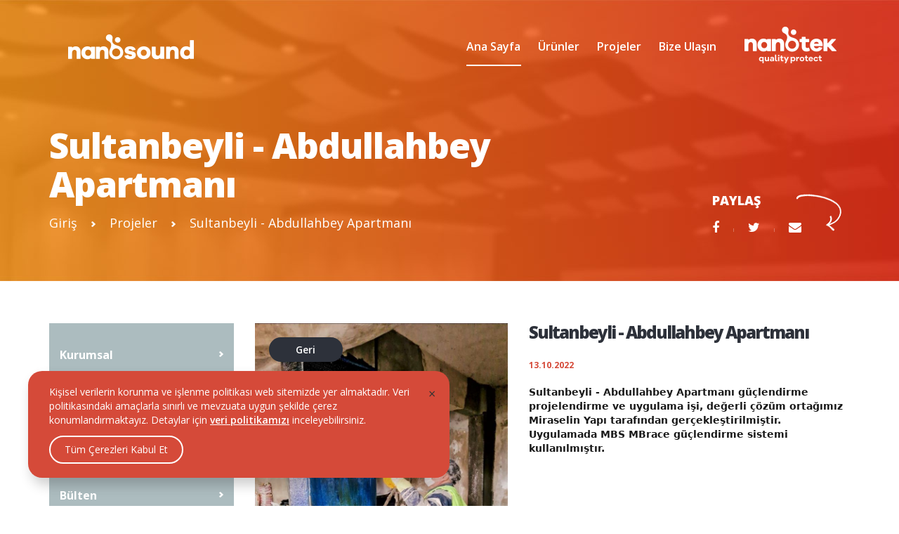

--- FILE ---
content_type: text/html; charset=utf-8
request_url: https://www.nanosound.net/sultanbeyli-abdullahbey-apartmani.html
body_size: 103858
content:


<!DOCTYPE html PUBLIC "-//W3C//DTD XHTML 1.0 Transitional//EN" "http://www.w3.org/TR/xhtml1/DTD/xhtml1-transitional.dtd">

<html xmlns="http://www.w3.org/1999/xhtml">
<head>

    <!-- Page needs ================================================== -->
    <meta http-equiv="Content-Type" content="text/html; charset=UTF-8" /><meta name="viewport" content="width=device-width, initial-scale=1, maximum-scale=1, minimum-scale=1, user-scalable=no" /><meta http-equiv="X-UA-Compatible" content="IE=edge" /><title>
	Sultanbeyli - Abdullahbey Apartmanı
</title>
<meta name="Description" content="Sultanbeyli - Abdullahbey Apartmanı">
<meta name="keywords" content="Sultanbeyli - Abdullahbey Apartmanı">
<meta name="google-site-verification" content="dEqYIc51RHDxmeiwfSpoxZ6DbCSP02aYaeRO7YPO8HQ" />
    

<!-- Google Tag Manager -->
<script>(function(w,d,s,l,i){w[l]=w[l]||[];w[l].push({'gtm.start':
new Date().getTime(),event:'gtm.js'});var f=d.getElementsByTagName(s)[0],
j=d.createElement(s),dl=l!='dataLayer'?'&l='+l:'';j.async=true;j.src=
'https://www.googletagmanager.com/gtm.js?id='+i+dl;f.parentNode.insertBefore(j,f);
})(window,document,'script','dataLayer','GTM-K6XC7G6');</script>
<!-- End Google Tag Manager -->



    <!-- Page needs ================================================== -->
    <link rel="icon" href="/img/ico/favico.ico" /><link rel="stylesheet" href="/css/bootstrap.css" media="screen" title="no title" /><link rel="stylesheet" href="/css/font-awesome.css" media="screen" title="no title" /><link rel="stylesheet" href="/css/jquery.fancybox.css" media="screen" title="no title" /><link rel="stylesheet" href="/css/owl.carousel.css" media="screen" title="no title" /><link rel="stylesheet" href="/css/slider.css" media="screen" title="no title" /><link rel="stylesheet" href="/css/style.nanosound.css" media="screen" title="no title" /><link rel="stylesheet" href="/css/eligulMail.css" media="screen" title="no title" /><link rel="stylesheet" href="/css/main.css?v1.3" media="screen" title="no title" />
</head>
<body>
    <form method="post" action="/sultanbeyli-abdullahbey-apartmani.html" id="aspnetForm">
<div class="aspNetHidden">
<input type="hidden" name="__VIEWSTATE" id="__VIEWSTATE" value="/[base64]////[base64]/[base64]/[base64]/[base64]/[base64]/[base64]/[base64]/[base64]/[base64]////[base64]/[base64]/yg1yLEy9Yca6KUT" />
</div>

<div class="aspNetHidden">

	<input type="hidden" name="__VIEWSTATEGENERATOR" id="__VIEWSTATEGENERATOR" value="0EB944A5" />
</div>


<!-- Google Tag Manager (noscript) -->
<noscript><iframe src="https://www.googletagmanager.com/ns.html?id=GTM-K6XC7G6"
height="0" width="0" style="display:none;visibility:hidden"></iframe></noscript>
<!-- End Google Tag Manager (noscript) -->

    
        <header>
            <div class="container">
                <div class="col-md-3 col-sm-3 col-xs-8 logo">
                    <a href="/"><span></span></a>
                </div>
                <div class="col-md-7 col-sm-12 col-xs-12 headerMiddle">
                    <ul class="myMenu" id="example-one">
                        
                                <li class="current_page_item" >
                                    <a href="/">Ana Sayfa</a>
                                    
                                    <!-- popUp -->
                                </li>
                            
                                <li  >
                                    <a href="/urunler/">Ürünler</a>
                                    <div id="ctl00_rptMenu_ctl01_pnlAltKategori" class="popUp">
                                        <ul>
                                            
                                                    <li><a href="/mbt-tech.html">MBT Tech</a></li>
                                                
                                                    <li><a href="/bitunil.html">Bitunil</a></li>
                                                
                                                    <li><a href="/spinteks.html">Spinteks</a></li>
                                                
                                                    <li><a href="/selena.html">Selena</a></li>
                                                
                                        </ul>
                                    </div>
                                    <!-- popUp -->
                                </li>
                            
                                <li  class="active">
                                    <a href="/projeler/">Projeler</a>
                                    <div id="ctl00_rptMenu_ctl02_pnlAltKategori" class="popUp">
                                        <ul>
                                            
                                                    <li><a href="/sultanbeyli-abdullahbey-apartmani.html">Sultanbeyli - Abdullahbey Apartmanı </a></li>
                                                
                                                    <li><a href="/istanbul-havalimani-thy-ecb-enerji-binasi.html">İstanbul Havalimanı THY ECB Enerji Binası </a></li>
                                                
                                                    <li><a href="/artesa-tekstil-cerkezkoy.html">Artesa Tekstil - Çerkezköy</a></li>
                                                
                                                    <li><a href="/dmt-prefabrik.html">DMT Prefabrik</a></li>
                                                
                                                    <li><a href="/anadolu-isuzu-fabrikasi.html">Anadolu Isuzu Fabrikası</a></li>
                                                
                                                    <li><a href="/fater-temizlik-urunleri-ltd-sti-gebze-fabrikasi.html">Fater Temizlik Ürünleri Ltd. Şti. Gebze Fabrikası</a></li>
                                                
                                                    <li><a href="/istanbul-izmir-otoyolu-gise-kontrol.html">İstanbul-İzmir Otoyolu Gişe Kontrol</a></li>
                                                
                                                    <li><a href="/istanbul-izmir-otoyolu-hizmet-binalari.html">İstanbul-İzmir Otoyolu Hizmet Binaları</a></li>
                                                
                                                    <li><a href="/istanbul-izmir-otoyolu-oht-binalari.html">İstanbul-İzmir Otoyolu OHT Binaları</a></li>
                                                
                                                    <li><a href="/halic-port-tersane-istanbul-projesi.html">Haliç Port Tersane İstanbul Projesi</a></li>
                                                
                                                    <li><a href="/ibb-istanbul-enerji-as-bayrampasa.html">İBB İstanbul Enerji A.Ş.- Bayrampaşa</a></li>
                                                
                                                    <li><a href="/anatolia-geneworks-genel-merkez-ve-arge-binasi-sultanbeyli.html">Anatolia Geneworks Genel Merkez ve Arge Binası - Sultanbeyli</a></li>
                                                
                                                    <li><a href="/redon-technology-itosb-tuzla.html">Redon Technology - İTOSB - Tuzla</a></li>
                                                
                                                    <li><a href="/magaza-showroom-istanbul.html">Mağaza Showroom - İstanbul</a></li>
                                                
                                                    <li><a href="/cerkezkoy-pelsan-tekstil-urunleri-san-tic-as.html">Çerkezköy - Pelsan Tekstil Ürünleri San. Tic. A.Ş.</a></li>
                                                
                                                    <li><a href="/depo-tesisi-sena-construction-kocaeli.html">Depo Tesisi - Sena Construction - Kocaeli</a></li>
                                                
                                                    <li><a href="/kirmak-oto-kartal.html">Kırmak Oto - Kartal</a></li>
                                                
                                                    <li><a href="/zumrut-u-anka-sitesi-mamikler-insaat-yuvacik.html">Zümrüt-ü Anka Sitesi - Mamikler İnşaat - Yuvacık</a></li>
                                                
                                                    <li><a href="/day-grup-fulya.html">DAY Grup - Fulya</a></li>
                                                
                                                    <li><a href="/orka-life-2-mamikler-insaat-yuvacik.html">Orka Life 2 - Mamikler İnşaat - Yuvacık</a></li>
                                                
                                                    <li><a href="/peninsula-hotel-galataport.html">Peninsula Hotel - Galataport</a></li>
                                                
                                                    <li><a href="/kayikoy-villalari-tekirdag.html">Kayıköy Villaları - Tekirdağ</a></li>
                                                
                                                    <li><a href="/emaar-square-mall-avm-libadiye.html">Emaar Square Mall AVM - Libadiye</a></li>
                                                
                                                    <li><a href="/istmall-avm-bios-yapi.html">İstMall AVM - Bios Yapı</a></li>
                                                
                                                    <li><a href="/orjin-deri-ikitelli.html">Orjin Deri - İkitelli</a></li>
                                                
                                                    <li><a href="/kansuk-ilac-arnavutkoy.html">Kansuk İlaç - Arnavutköy</a></li>
                                                
                                                    <li><a href="/entegre-saglik-kampusu-izmit.html">Entegre Sağlık Kampüsü - İzmit</a></li>
                                                
                                                    <li><a href="/kristal-kule-finasbank-genel-mudurluk-binasi.html">Kristal Kule - Finasbank Genel Müdürlük Binası</a></li>
                                                
                                                    <li><a href="/skyland-istanbul-projesi-seyrantepe.html">Skyland İstanbul Projesi - Seyrantepe</a></li>
                                                
                                                    <li><a href="/tadim-kuruyemis-fabrikasi.html">Tadım Kuruyemiş Fabrikası</a></li>
                                                
                                                    <li><a href="/world-bulvar-projesi-basaran-insaat-gaziosmanpasa.html">World Bulvar Projesi - Başaran İnşaat - Gaziosmanpaşa</a></li>
                                                
                                                    <li><a href="/cerkezkoy-vem-ilac-san-tic-as.html">Çerkezköy - VEM İlaç San. Tic. A.Ş.</a></li>
                                                
                                                    <li><a href="/kocaeli-entegre-saglik-kampusu.html">Kocaeli Entegre Sağlık Kampüsü</a></li>
                                                
                                                    <li><a href="/bms-insaat-villa-projesi-dragos.html">BMS İnşaat Villa Projesi - Dragos</a></li>
                                                
                                                    <li><a href="/kocak-insaat-konut-projesi-umuttepe-kocaeli.html">Koçak İnşaat Konut Projesi - Umuttepe - Kocaeli</a></li>
                                                
                                                    <li><a href="/yalcin-tekstil-cerkezkoy.html">Yalçın Tekstil - Çerkezköy</a></li>
                                                
                                                    <li><a href="/yaf-yapi-antrepo-binasi-ferhatpasa-atasehir.html">Yaf Yapı Antrepo Binası - Ferhatpaşa - Ataşehir</a></li>
                                                
                                                    <li><a href="/kain-insaat-my-hill-garden-konut-projesi-kocaeli.html">Kain İnşaat My Hill Garden Konut Projesi - Kocaeli</a></li>
                                                
                                                    <li><a href="/harbiye-orduevi-taksim.html">Harbiye Orduevi - Taksim</a></li>
                                                
                                                    <li><a href="/turkiye-is-bankasi-tuzla-teknoloji-ve-operasyon-merkezi.html">Türkiye İş Bankası Tuzla Teknoloji ve Operasyon Merkezi</a></li>
                                                
                                                    <li><a href="/sabanci-universitesi-soguk-hava-deposu.html">Sabancı Üniversitesi Soğuk Hava Deposu</a></li>
                                                
                                                    <li><a href="/rami-kislasi-koruma-onarim-restorasyon-uygulama-isi.html">Rami Kışlası Koruma-Onarım-Restorasyon Uygulama İşi</a></li>
                                                
                                                    <li><a href="/canakkale-seddulbahir-kalesi-restorasyon-uygulama-isi.html">Çanakkale Seddülbahir Kalesi Restorasyon Uygulama İşi</a></li>
                                                
                                                    <li><a href="/sonmezler-antrepo-binasi.html">Sönmezler Antrepo Binası</a></li>
                                                
                                                    <li><a href="/kumsan-vinc-fabrika-binasi-dilovasi.html">Kümsan Vinç Fabrika Binası-Dilovası</a></li>
                                                
                                                    <li><a href="/harbiye-askeri-muzesi-restorasyon-uygulama-isi.html">Harbiye Askeri Müzesi Restorasyon Uygulama İşi</a></li>
                                                
                                                    <li><a href="/eren-holding-lacoste-fabrika-projesi-ergene-tekirdag.html">Eren Holding Lacoste Fabrika Projesi - Ergene/Tekirdağ</a></li>
                                                
                                                    <li><a href="/kokez-lojistik-depo-binasi-gebze.html">Kökez Lojistik Depo Binası - Gebze</a></li>
                                                
                                                    <li><a href="/sarachane-parki-su-kemeri-restorasyon-uygulama-isi.html">Saraçhane Parkı Su Kemeri Restorasyon Uygulama İşi</a></li>
                                                
                                                    <li><a href="/diniz-adient-oto-donanim-fabrika-binasi-golcuk.html">Diniz Adient Oto Donanım Fabrika Binası - Gölcük</a></li>
                                                
                                                    <li><a href="/silahhane-binasi-restorasyon-uygulama-isi.html">Silahhane Binası Restorasyon Uygulama İşi</a></li>
                                                
                                                    <li><a href="/ozatak-lojistik-depo-binasi-gebze.html">Özatak Lojistik Depo Binası - Gebze</a></li>
                                                
                                                    <li><a href="/dervisoglu-insaat-can-apartmani-projesi-suadiye.html">Dervişoğlu İnşaat - Can Apartmanı Projesi - Suadiye</a></li>
                                                
                                                    <li><a href="/koparan-muhendislik-yalova-konut-projesi.html">Koparan Mühendislik - Yalova Konut Projesi</a></li>
                                                
                                                    <li><a href="/kardes-apartmani-projesi-fenerbahce.html">Kardeş Apartmanı Projesi - Fenerbahçe</a></li>
                                                
                                                    <li><a href="/kktc-lefkosa-cumhurbaskanligi-kulliye_-cumhuriyet-meclisi_-millet-bahcesi_-cami-ve-ek-tesisleri-insaati.html">K.K.T.C Lefkoşa Cumhurbaşkanlığı Külliye, Cumhuriyet Meclisi, Millet Bahçesi, Cami ve Ek Tesisleri İnşaatı</a></li>
                                                
                                                    <li><a href="/pimsa-otomotiv-as-cayirova.html">Pimsa Otomotiv A.Ş. - Çayırova</a></li>
                                                
                                                    <li><a href="/guris-omtas-fabrikasi-gebze-kocaeli.html">Güriş Omtaş Fabrikası - Gebze/Kocaeli</a></li>
                                                
                                                    <li><a href="/asaf-yapi-proje-fabrika-binasi-insaati.html">Asaf Yapı Proje Fabrika Binası İnşaatı</a></li>
                                                
                                                    <li><a href="/my-hill-garden-projesi-kain-insaat-kocaeli.html">My Hill Garden Projesi - Kain İnşaat - Kocaeli</a></li>
                                                
                                                    <li><a href="/hayat-kimya-kocaeli.html">Hayat Kimya - Kocaeli</a></li>
                                                
                                                    <li><a href="/zeytindali-projesi-cavusoglu-_-yemenler-yapi-pendik.html">Zeytindalı Projesi - Çavuşoğlu & Yemenler Yapı - Pendik</a></li>
                                                
                                                    <li><a href="/konut-projesi-yoldere-hafriyat-gebze.html">Konut Projesi - Yoldere Hafriyat - Gebze</a></li>
                                                
                                                    <li><a href="/oyakport-liman-isletmeciligi-kocaeli.html">Oyakport Liman İşletmeciliği - Kocaeli</a></li>
                                                
                                                    <li><a href="/akpa-tekstil-fabrikasi-adapazari.html">Akpa Tekstil Fabrikası - Adapazarı</a></li>
                                                
                                                    <li><a href="/ikon-seka-konut-projesi-izmit.html">İkon Seka Konut Projesi - İzmit</a></li>
                                                
                                                    <li><a href="/serina-villalari-projesi-helis-yapi-as-bodrum.html">Serina Villaları Projesi - Helis Yapı A.Ş. - Bodrum</a></li>
                                                
                                                    <li><a href="/armada-homes-palm-projesi-kvn-yapi-kocaeli.html">Armada Homes Palm Projesi - KVN Yapı - Kocaeli</a></li>
                                                
                                                    <li><a href="/dilek-gayrimenkul-as-otel-projesi-cesme.html">Dilek Gayrimenkul A.Ş. - ***** Otel Projesi - Çeşme</a></li>
                                                
                                                    <li><a href="/livza-konutlari-alibeykoy.html">Livza Konutları - Alibeyköy</a></li>
                                                
                                                    <li><a href="/kurtkoy-konutlari-ortas-muhendislik.html">Kurtköy Konutları - Örtaş Mühendislik</a></li>
                                                
                                                    <li><a href="/okyanus-aluminyum-etiman-grup-esenyurt.html">Okyanus Alüminyum - Etiman Grup - Esenyurt</a></li>
                                                
                                                    <li><a href="/alya-kartepe-villalari-kocaeli.html">Alya Kartepe Villaları - Kocaeli</a></li>
                                                
                                                    <li><a href="/ak-pres-otomotiv-as-hendek-sakarya.html">Ak-Pres Otomotiv A.Ş. - Hendek - Sakarya</a></li>
                                                
                                                    <li><a href="/kuzey-kalkinma-kooperatifi-parali-koyu.html">Kuzey Kalkınma Kooperatifi - Paralı Köyü</a></li>
                                                
                                                    <li><a href="/sirmagrup-icecek-sanayi-ve-ticaret-as-sakarya.html">Sırmagrup İçecek Sanayi ve Ticaret A.Ş. - Sakarya</a></li>
                                                
                                                    <li><a href="/mercedes-benz-satis-ofisi-etiman-grup.html">Mercedes Benz Satış Ofisi - Etiman Grup</a></li>
                                                
                                                    <li><a href="/trakya-cam-fabrikasi-mazot-tanki.html">Trakya Cam Fabrikası - Mazot Tankı</a></li>
                                                
                                                    <li><a href="/edirne-ili_-uzunkopru-ilcesi-tarihi-uzunkopru-restorasyon-uygulama-isi.html">Edirne İli, Uzunköprü İlçesi Tarihi Uzunköprü Restorasyon Uygulama İşi</a></li>
                                                
                                                    <li><a href="/ernak-makina-dilovasi.html">Ernak makina - Dilovası</a></li>
                                                
                                                    <li><a href="/yedikule-gazhane-yapilari-restorasyonu.html">Yedikule Gazhane Yapıları Restorasyonu</a></li>
                                                
                                                    <li><a href="/sakarya-ili_-tarihi-sangarios-_justinianus_-beskopru_-koprusu-restorasyon-uygulama-isi.html">Sakarya İli, Tarihi Sangarios (Justinianus, Beşköprü) Köprüsü Restorasyon Uygulama İşi</a></li>
                                                
                                                    <li><a href="/camlik-projesi-kartepe-insaat-basiskele-kocaeli.html">Çamlık Projesi - Kartepe İnşaat - Başiskele/Kocaeli</a></li>
                                                
                                                    <li><a href="/ikon-seka-projesi-kocaeli.html">İkon Seka Projesi - Kocaeli</a></li>
                                                
                                                    <li><a href="/ispak-ambalaj-assan-yapi-sayin-insaat-kocaeli.html">İspak Ambalaj - Assan Yapı/Sayın İnşaat - Kocaeli</a></li>
                                                
                                                    <li><a href="/kavanzade-konaklari-kvn-yapi-bahcecik-kocaeli.html">Kavanzade Konakları - KVN Yapı - Bahçecik/Kocaeli</a></li>
                                                
                                                    <li><a href="/omsan-lojistik-depo-idari-binasi-pelitli-koyu-gebze.html">Omsan Lojistik Depo İdari Binası - Pelitli Köyü - Gebze</a></li>
                                                
                                                    <li><a href="/konut-projesi-sancaktepe.html">Konut Projesi - Sancaktepe</a></li>
                                                
                                                    <li><a href="/ulker-fenerbahce-sukru-saracoglu-stadyumu-fenerium-magaza-kadikoy.html">Ülker Fenerbahçe Şükrü Saracoğlu Stadyumu - Fenerium Mağaza - Kadıköy</a></li>
                                                
                                                    <li><a href="/big-country-projesi-ak-yapi-hadimkoy.html">Big Country Projesi - Ak Yapı - Hadımköy</a></li>
                                                
                                                    <li><a href="/cagri-marketler-gida-as-lojistik-depo-tuzla.html">Çağrı Marketler Gıda A.Ş - Lojistik Depo - Tuzla</a></li>
                                                
                                                    <li><a href="/kaplankaya-villa-evleri-projesi.html">Kaplankaya Villa Evleri Projesi</a></li>
                                                
                                                    <li><a href="/kaptan-demir-celik-marmaraereglisi-tekirdag.html">Kaptan Demir Çelik - Marmaraereğlisi/Tekirdağ</a></li>
                                                
                                                    <li><a href="/sisecam-as-ek-idari-bina.html">Şişecam A.Ş Ek İdari Bina</a></li>
                                                
                                                    <li><a href="/kvn-yapi-armada-homes-erguvan-_-palm-projesi-izmit.html">KVN Yapı Armada Homes Erguvan & Palm Projesi - İzmit</a></li>
                                                
                                                    <li><a href="/sisecam-fabrikasi.html">Şişecam Fabrikası</a></li>
                                                
                                                    <li><a href="/villa-projesi-dap-yapi-cesme.html">Villa Projesi - DAP Yapı - Çeşme</a></li>
                                                
                                                    <li><a href="/akyazi-tarim-il-mudurlugu-sakarya.html">Akyazı Tarım İl Müdürlüğü - Sakarya</a></li>
                                                
                                                    <li><a href="/tork-baglanti-elemanlari-fabrikasi-dilovasi.html">Tork Bağlantı Elemanları Fabrikası - Dilovası</a></li>
                                                
                                                    <li><a href="/_sisecam-fabrikasi_-islak-hacim-yalitim-uygulamasi.html">´´Şişecam Fabrikası´´ ıslak hacim yalıtım uygulaması</a></li>
                                                
                                                    <li><a href="/gemiciler-yatcilik-fabrikasi.html">Gemiciler Yatçılık Fabrikası</a></li>
                                                
                                                    <li><a href="/villa-projesi-halil-durmaz-insaat-ortakent-bodrum.html">Villa Projesi - Halil Durmaz İnşaat - Ortakent/Bodrum</a></li>
                                                
                                                    <li><a href="/bayer-insaat-villa-projesi.html">Bayer İnşaat - Villa Projesi</a></li>
                                                
                                                    <li><a href="/tivat-villa-projesi-montenegro-karadag.html">Tivat Villa Projesi - Montenegro - Karadağ</a></li>
                                                
                                                    <li><a href="/ibb-isfalt-asfalt-fabrikasi-habibler.html">İBB İsfalt Asfalt Fabrikası - Habibler</a></li>
                                                
                                                    <li><a href="/meeting-point-plaza-kartal.html">Meeting Point Plaza - Kartal</a></li>
                                                
                                                    <li><a href="/tc-cevre_-sehircilik-ve-iklim-degisikligi-bakanligi-butcesindeki-okullar.html">T.C. Çevre, Şehircilik ve İklim Değişikliği Bakanlığı Bütçesindeki Okullar</a></li>
                                                
                                                    <li><a href="/atasehir-ofis-teras-yalitim-uygulamasi.html">Ataşehir Ofis Teras Yalıtım Uygulaması</a></li>
                                                
                                                    <li><a href="/sonmezler-antrepo-insaati.html">Sönmezler Antrepo İnşaatı</a></li>
                                                
                                                    <li><a href="/cengelkoy-erguvan-evleri-toki-yukselis-insaat.html">Çengelköy Erguvan Evleri - TOKİ - Yükseliş İnşaat</a></li>
                                                
                                                    <li><a href="/semilyon-park-projesi-mes-yapi-corlu.html">Semilyon Park Projesi - Mes Yapı - Çorlu</a></li>
                                                
                                                    <li><a href="/alfa-otel-istanbul.html">Alfa Otel - İstanbul</a></li>
                                                
                                                    <li><a href="/sra-holding-v-orman-projesi-teshin-merkezi.html">SRA Holding - V Orman Projesi - Teshin Merkezi</a></li>
                                                
                                                    <li><a href="/cnn-insaat-otel-projesi.html">CNN İnşaat - Otel Projesi</a></li>
                                                
                                                    <li><a href="/ted-koleji-kocaeli.html">T.E.D Koleji - Kocaeli</a></li>
                                                
                                                    <li><a href="/thy-dh-binasi-–-istanbul-havalimani.html">THY DH Binası – İstanbul Havalimanı</a></li>
                                                
                                                    <li><a href="/bilim-ilac-–-gebze-tesisleri.html">Bilim İlaç – Gebze Tesisleri</a></li>
                                                
                                                    <li><a href="/alberk-proses-makineleri-omerli.html">Alberk Proses Makineleri - Ömerli</a></li>
                                                
                                                    <li><a href="/coca-cola-company.html">Coca Cola Company</a></li>
                                                
                                                    <li><a href="/akpinar-lojistik-gebze.html">Akpınar Lojistik - Gebze</a></li>
                                                
                                                    <li><a href="/rami-kutuphanesi.html">Rami Kütüphanesi</a></li>
                                                
                                                    <li><a href="/mertsan-man-truck-fabrikasi-balcik-koyu.html">Mertsan - Man Truck Fabrikası - Balçık Köyü</a></li>
                                                
                                                    <li><a href="/cavuslu-villalari-sile.html">Çavuşlu Villaları - ŞİLE</a></li>
                                                
                                                    <li><a href="/chery-yetkili-servisi-kartal.html">Chery Yetkili Servisi - Kartal</a></li>
                                                
                                                    <li><a href="/darulaceze-sosyal-yasam-projesi-arnavutkoy.html">Darülaceze Sosyal Yaşam Projesi - Arnavutköy</a></li>
                                                
                                                    <li><a href="/balaban-boza-fabrikasi-luleburgaz.html">Balaban Boza Fabrikası - Lüleburgaz</a></li>
                                                
                                                    <li><a href="/magdur-yapi-kooperatifi-konut-projesi-corlu.html">Mağdur Yapı Kooperatifi Konut Projesi - Çorlu</a></li>
                                                
                                                    <li><a href="/epozem-fabrika-projesi-ali-kahya-osb-izmit.html">Epozem Fabrika Projesi - Ali Kahya OSB - İzmit</a></li>
                                                
                                                    <li><a href="/sumer-plastik-projesi-tembelova-osb-gebze.html">Sümer Plastik Projesi - Tembelova OSB - Gebze</a></li>
                                                
                                                    <li><a href="/kahve-dunyasi-fabrika-insaati-esenyurt.html">Kahve Dünyası Fabrika İnşaatı - Esenyurt</a></li>
                                                
                                                    <li><a href="/nutriline-yem-ve-besin-katkilari-fabrika-projesi-ali-kahya-osb-kocaeli.html">Nutriline Yem ve Besin Katkıları Fabrika Projesi - Ali Kahya OSB - Kocaeli</a></li>
                                                
                                                    <li><a href="/mevsim-istanbul-projesi-basaksehir.html">Mevsim İstanbul Projesi - Başakşehir</a></li>
                                                
                                                    <li><a href="/trim-oto-projesi-gebze.html">Trim Oto Projesi - Gebze</a></li>
                                                
                                                    <li><a href="/boyner-dynamic-teens-istinye.html">Boyner Dynamic Teens - İstinye</a></li>
                                                
                                                    <li><a href="/yenikoy-yali-teras-yalitim-uygulamasi.html">Yeniköy Yalı teras yalıtım uygulaması</a></li>
                                                
                                                    <li><a href="/zekeriyakoy-villa-islak-hacim-yalitim-uygulamasi.html">Zekeriyaköy villa ıslak hacim yalıtım uygulaması</a></li>
                                                
                                                    <li><a href="/omerli-lojistik-depo-temel-alti-su-yalitim-uygulamasi.html">Ömerli Lojistik Depo temel altı su yalıtım uygulaması</a></li>
                                                
                                                    <li><a href="/seymen-koleji-kocaeli.html">Seymen Koleji - Kocaeli</a></li>
                                                
                                                    <li><a href="/pasa-mahal-beykoz-projesi.html">Paşa Mahal - Beykoz Projesi </a></li>
                                                
                                                    <li><a href="/kilinc-muteahhitlik-fabrika-projesi-corlu.html">Kılınç Müteahhitlik Fabrika Projesi - Çorlu</a></li>
                                                
                                                    <li><a href="/tuzla-hal-projesi.html">Tuzla Hal Projesi</a></li>
                                                
                                                    <li><a href="/cekmekoy-meset-vadi-villalari-projesi.html">Çekmeköy - Meset Vadi Villaları Projesi</a></li>
                                                
                                                    <li><a href="/uskudar-imam-hatip-ortaokulu.html">Üskudar İmam Hatip Ortaokulu </a></li>
                                                
                                                    <li><a href="/izmit-mamikler-insaat-orka-life-projesi.html">İzmit-Mamikler İnşaat - Orka Life Projesi</a></li>
                                                
                                                    <li><a href="/bodrum-villa.html">Bodrum-Villa </a></li>
                                                
                                                    <li><a href="/beykoz-acarkent-villa.html">Beykoz-Acarkent Villa</a></li>
                                                
                                                    <li><a href="/yalova-bukey-yapi-konut-projesi.html">Yalova-Bükey Yapı Konut Projesi</a></li>
                                                
                                                    <li><a href="/narven-otel-insaati.html">Narven Otel İnşaatı</a></li>
                                                
                                                    <li><a href="/dost-insaat-hadimkoy-smc-projesi.html">Dost İnşaat-Hadımköy SMC Projesi</a></li>
                                                
                                                    <li><a href="/gul-insaat-hadimkoy-dort-mevsim-villalari-projesi.html">Gül İnşaat-Hadımköy Dört Mevsim Villaları Projesi</a></li>
                                                
                                                    <li><a href="/is-gyo-kasaba-villalari-projesi.html">İş GYO Kasaba Villaları Projesi</a></li>
                                                
                                                    <li><a href="/taksim-360-projesi.html">Taksim 360 Projesi </a></li>
                                                
                                                    <li><a href="/cavusoglu-yapi-kaynarca-konut-insaati.html">Çavuşoğlu Yapı - Kaynarca Konut İnşaatı </a></li>
                                                
                                                    <li><a href="/kirklareli-organize-sanayi-bolgesi-yonetim-binasi-insaati.html">Kırklareli Organize Sanayi Bölgesi Yönetim Binası İnşaatı</a></li>
                                                
                                                    <li><a href="/hendek-sakarya-akcoat-ileri-kimyasal-kaplama-malzemeleri-san-ve-tic-as.html">Hendek/Sakarya - Akcoat İleri Kimyasal Kaplama Malzemeleri San. ve Tic. A.Ş.</a></li>
                                                
                                                    <li><a href="/gebkim-mermerciler-osb-sitesi.html">Gebkim Mermerciler OSB Sitesi</a></li>
                                                
                                                    <li><a href="/erenkoy-np-hastanesi.html">Erenköy NP Hastanesi</a></li>
                                                
                                                    <li><a href="/kurtkoy-teknopark-projesi.html">Kurtköy Teknopark Projesi</a></li>
                                                
                                                    <li><a href="/okmeydani-darulaceze-ek-bina.html">Okmeydanı Darülaceze Ek Bina</a></li>
                                                
                                                    <li><a href="/sakarya-akpa-tekstil-fabrikasi.html">Sakarya - Akpa Tekstil Fabrikası</a></li>
                                                
                                                    <li><a href="/kadikoy-yosun-apartmani.html">Kadıköy - Yosun Apartmanı </a></li>
                                                
                                                    <li><a href="/miteksa-eklektronik-tuzla.html">Miteksa Eklektronik - Tuzla</a></li>
                                                
                                                    <li><a href="/fulya-day-grup.html">Fulya - Day Grup </a></li>
                                                
                                                    <li><a href="/mavera-park-4-basaksehir.html">Mavera Park 4 - Başakşehir</a></li>
                                                
                                                    <li><a href="/hava-is-yapi-kooperatifi-arnavutkoy.html">Hava İş Yapı Kooperatifi - Arnavutköy</a></li>
                                                
                                                    <li><a href="/artas-insaat-kagithane-aricilar-projesi.html">Artaş İnşaat - Kağıthane/Arıcılar Projesi</a></li>
                                                
                                                    <li><a href="/zorlu-tekstil-corlu.html">Zorlu Tekstil / Çorlu</a></li>
                                                
                                                    <li><a href="/bahcesehir-koleji-kemerburgaz.html">Bahçeşehir Koleji / Kemerburgaz</a></li>
                                                
                                                    <li><a href="/basak-makina-basaksehir-fabrika-projesi.html">Başak Makina Başakşehir Fabrika Projesi</a></li>
                                                
                                                    <li><a href="/makinsan-as-kurtkoy.html">Makinsan A.Ş. / Kurtköy</a></li>
                                                
                                                    <li><a href="/galataport-projesi-paket-postanesi-ve-ek-binalari.html">Galataport Projesi Paket Postanesi ve Ek Binaları</a></li>
                                                
                                                    <li><a href="/piyalepasa-istanbul-projesi.html">Piyalepaşa İstanbul Projesi</a></li>
                                                
                                                    <li><a href="/best-makina-as-dilovasi.html">Best Makina A.Ş. / Dilovası</a></li>
                                                
                                                    <li><a href="/cayirova-kent-meydani-projesi.html">Çayırova Kent Meydanı Projesi</a></li>
                                                
                                                    <li><a href="/camlica-villa-projesi.html">Çamlıca Villa Projesi</a></li>
                                                
                                                    <li><a href="/kayabasi-nurhak-vadi-projesi.html">Kayabaşı Nurhak Vadi Projesi</a></li>
                                                
                                                    <li><a href="/avrupa-konutlari-yamanevler-3-etap-projesi.html">Avrupa Konutları Yamanevler 3. Etap Projesi</a></li>
                                                
                                                    <li><a href="/naturalist-sitesi-bahcecik-izmit.html">Naturalist Sitesi - Bahçecik- İzmit</a></li>
                                                
                                                    <li><a href="/isuzu-fabrikasi.html">Isuzu Fabrikası</a></li>
                                                
                                                    <li><a href="/cfn-kimya-san-ve-dis-ticaret-as-dilovasi-fabrika.html">CFN Kimya San. ve Dış Ticaret A.Ş.- Dilovası Fabrika</a></li>
                                                
                                                    <li><a href="/migiboy-tekstil-tic-ve-san-as-velimese.html">Migiboy Tekstil Tic. Ve San. A.Ş </a></li>
                                                
                                                    <li><a href="/kadikoy-panahzat-ve-berkan-apartmanlari.html">Kadıköy Panahzat ve Berkan Apartmanları</a></li>
                                                
                                                    <li><a href="/fenerbahce-spor-kulubu-faruk-ilgaz-tesisleri.html">Fenerbahçe Spor Kulübü Faruk Ilgaz Tesisleri</a></li>
                                                
                                                    <li><a href="/darulaceze-projesi-arnavutkoy.html">Darülaceze Projesi-Arnavutköy</a></li>
                                                
                                                    <li><a href="/and-gayrimenkul-birlik-insaat-projesi.html">AND Gayrimenkul - Birlik İnşaat Projesi</a></li>
                                                
                                                    <li><a href="/mute-corap-fabrikasi-sinop.html">Mute Çorap Fabrikası- Sinop</a></li>
                                                
                                                    <li><a href="/1915-canakkale-koprusu.html">1915 Çanakkale Köprüsü </a></li>
                                                
                                                    <li><a href="/izmir-merkez-yasam-konak-projesi.html">İzmir Merkez Yaşam Konak Projesi</a></li>
                                                
                                                    <li><a href="/menar-insaat-tepeoren-villalari.html">Menar Insaat Tepeören Villaları</a></li>
                                                
                                                    <li><a href="/medipol-mega-hospital.html">Medipol Mega Hospital</a></li>
                                                
                                                    <li><a href="/anadolu-isuzu-otomotiv-sanayi-ve-ticaret-as-–-izmit-fabrika.html">ANADOLU ISUZU Otomotiv Sanayi ve Ticaret A.Ş. – İzmit Fabrika</a></li>
                                                
                                                    <li><a href="/petrol-ofisi-as-–-izmit.html">Petrol Ofisi A.Ş. – İzmit</a></li>
                                                
                                                    <li><a href="/hyundai-assan-otomotiv-san-ve-tic-as_-fabrikasi-–-izmit.html">Hyundai Assan Otomotiv San ve Tic. A.Ş, Fabrikası – İzmit</a></li>
                                                
                                                    <li><a href="/bekaert-celik-kord-santicas-fabrikasi-–-izmit.html">Bekaert Çelik Kord San.Tic.A.Ş Fabrikası – İzmit</a></li>
                                                
                                                    <li><a href="/kordsa-teknik-tekstil-as-fabrikasi-–-izmit.html">KORDSA Teknik Tekstil A.Ş Fabrikası – İzmit</a></li>
                                                
                                                    <li><a href="/garanti-iplik-fabrikasi-–-velimese-tekirdag.html">Garanti İplik Fabrikası – Velimeşe/Tekirdağ</a></li>
                                                
                                                    <li><a href="/pepsico-fabrikasi-–-tekirdag-saray.html">PEPSICO Fabrikası – Tekirdağ/Saray</a></li>
                                                
                                                    <li><a href="/bosch-fabrikasi-–-bursa.html">BOSCH Fabrikası – Bursa</a></li>
                                                
                                                    <li><a href="/bak-yapi-konut-projesi-–-bursa.html">Bak Yapı Konut Projesi – Bursa</a></li>
                                                
                                                    <li><a href="/ozmert-bastan-group-elli4-park-evleri-projesi-–akyazi-adapazari.html">Özmert Baştan Group Elli4 Park Evleri Projesi –Akyazı/Adapazarı</a></li>
                                                
                                                    <li><a href="/reysas-antrepo-binasi.html">Reysaş Antrepo Binası</a></li>
                                                
                                                    <li><a href="/ozmert-bastan-group-armoni-villalari.html">Özmert Baştan Group Armoni Villaları</a></li>
                                                
                                                    <li><a href="/toyota-boshoku-turkiye-fabrikasi.html">Toyota Boshoku Türkiye Fabrikası</a></li>
                                                
                                                    <li><a href="/erman-kocabas-villalari-cesme.html">Erman Kocabaş Villaları- Çeşme</a></li>
                                                
                                                    <li><a href="/mg-international-fragrance-company-_-gulcicek-kimya-gebze-fabrika.html">MG International Fragrance Company & Gülçiçek Kimya Gebze Fabrika</a></li>
                                                
                                                    <li><a href="/orc-grup-silivri-villa-projesi.html">ORC Grup - Silivri Villa Projesi</a></li>
                                                
                                                    <li><a href="/esir-muhendislik-cekmekoy-merkez-bina.html">Esir Mühendislik Cekmeköy Merkez Bina</a></li>
                                                
                                                    <li><a href="/uskudar-belediyesi-bulgurlu-mahallesi-katli-otopark-ve-pazar-yeri-projesi.html">Üsküdar Belediyesi Bulgurlu Mahallesi Katlı Otopark ve Pazar Yeri Projesi</a></li>
                                                
                                                    <li><a href="/cevahir-avm.html">Cevahir AVM</a></li>
                                                
                                                    <li><a href="/camlica-eksioglu-yapi-konut-projesi.html">Çamlıca-Ekşioğlu Yapı Konut Projesi</a></li>
                                                
                                                    <li><a href="/erenkoy-genc-sarilar-insaat-konut-projesi.html">Erenköy-Genç Sarılar İnşaat Konut Projesi</a></li>
                                                
                                        </ul>
                                    </div>
                                    <!-- popUp -->
                                </li>
                            
                                <li  >
                                    <a href="/bize-ulasin/">Bize Ulaşın</a>
                                    
                                    <!-- popUp -->
                                </li>
                            
                    </ul>
                </div>
                <div id="nav-icon2" class="">
                    <span></span>
                    <span></span>
                    <span></span>
                    <span></span>
                    <span></span>
                    <span></span>
                </div>
                <div class="col-md-2 col-sm-2 col-xs-12 headeright">
                    <a href="http://www.nanotekgrup.com" target="_blank"><span></span></a>
                </div>
                <!-- headeright -->
            </div>
        </header>
        <div>

            
    <section>
        <div class="banner">
            <div class="bannerBot">
                <div class="container">
                    <div class="row">
                        <div class="col-md-7 col-sm-7 col-xs-12 bannerLeft">
                            <h1>
                                Sultanbeyli - Abdullahbey Apartmanı </h1>
                            <ul>
                                <li><a href="/" title="Giriş" >Giriş</a></li><li><a href="/projeler/" title="Projeler" >Projeler</a></li><li class="active"><a href="javascript:;">Sultanbeyli - Abdullahbey Apartmanı </a></li>
                            </ul>
                        </div>
                        <!-- bannerLeft -->
                        <div class="col-md-5 col-sm-5 col-xs-12 bannerRight">
                            <div class="brRight">
                                <h3>PAYLAŞ</h3>
                                <ul>
                                    <script type="text/javascript">function myFunctionFace() { var myWindow = window.open("http://www.facebook.com/share.php?u=http://www.nanosound.net/sultanbeyli-abdullahbey-apartmani.html", "", "width=500, height=300, left=%50, top=%50, toolbar=no, scrollbars=no, resizable=no,"); } </script>
                                    <script type="text/javascript">function myFunctionTwit() { var myWindow = window.open("http://twitter.com/home?status=sultanbeyli-abdullahbey-apartmani.html - http://www.pantonecreative.com/works/nanosound/html/", "", "width=500, height=300, left=%50, top=%50, toolbar=no, scrollbars=no, resizable=no,"); } </script>

                                    <li><a href="javascript:;" onclick="myFunctionFace();"><i class="fa fa-facebook" aria-hidden="true"></i></a></li>
                                    <li><a href="javascript:;" onclick="myFunctionTwit();"><i class="fa fa-twitter" aria-hidden="true"></i></a></li>
                                    <li><a href="mailto:info@nanotekinsaat.com.tr"><i class="fa fa-envelope" aria-hidden="true"></i></a></li>
                                </ul>

                            </div>
                            <!-- brRight -->
                        </div>
                        <!-- bannerRight -->
                    </div>
                </div>
            </div>
        </div>
        <!-- banner -->
        <div class="mainContent">
            <div class="container">
                <div class="row">
                    <div class="content">
                        <div class="col-md-3 col-sm-12 col-xs-12 leftMenu">
                            <div class="mblLeftMenu">
                                <span class="Mytitle">Menü</span>
                                <div id="nav-icon1" class="mblLeftMenuCl">
                                    <span></span>
                                    <span></span>
                                    <span></span>
                                    <span></span>
                                    <span></span>
                                    <span></span>
                                </div>
                            </div>
                            <!-- mblLeftMenu -->
                            <ul class="leftMenuMbl">
                                
                                        <li ><a href="/hakkimizda.html"><span>Kurumsal</span><span class="s2"></span></a></li>
                                    
                                        <li ><a href="/hakkimizda.html"><span>Hakkımızda</span><span class="s2"></span></a></li>
                                    
                                        <li ><a href="/bulten/"><span>Bülten</span><span class="s2"></span></a></li>
                                    
                                        <li ><a href="/kvvk-aydinlatma-metni.html"><span>KVVK Aydınlatma Metni</span><span class="s2"></span></a></li>
                                    
                                        <li ><a href="/kisisel-veri-saklama_-isleme-ve-imha-proseduru.html"><span>Kişisel Veri Saklama, İşleme Ve İmha Prosedürü</span><span class="s2"></span></a></li>
                                    
                                        <li ><a href="/cerez-politikasi.html"><span>Çerez Politikası</span><span class="s2"></span></a></li>
                                    
                                        <li ><a href="/bize-ulasin/"><span>Bize Ulaşın</span><span class="s2"></span></a></li>
                                    
                            </ul>
                            <a href="/Uploads/GenelDosya/katalog2025.pdf" target="_blank"><div class="leftBotttom nar"><div class="ort1"><div class="ort2"><h2>  ÜRÜN KATALOĞU</h2><img src="/img/ico/ico1.png" alt="ico1.png" /></div></div></div></a>
                        </div>
                        <!-- leftMenu -->
                        
                        
                        <!-- rightArea -->
                        <div id="ctl00_ContentPlaceHolder1_pnlBulten" class="col-md-9 col-sm-12 col-xs-12 rightArea">
                            <div class="content">
                                <div class="contentLeftArea">
                                    <img src="/Uploads/GenelResim/b_sultanbeyli-abdullahbey-apartmani-363.jpg" alt="sultanbeyli-abdullahbey-apartmani-363.jpg" />

                                    <a href="javascript:;" onclick="javascript:history.back()">Geri</a>
                                </div>
                                <h2>
                                    Sultanbeyli - Abdullahbey Apartmanı</h2>
                                <div class="date">
                                    13.10.2022
                                </div>
                                <p>
	<span style="color: rgba(0, 0, 0, 0.9); font-family: -apple-system, system-ui, BlinkMacSystemFont, &quot;Segoe UI&quot;, Roboto, &quot;Helvetica Neue&quot;, &quot;Fira Sans&quot;, Ubuntu, Oxygen, &quot;Oxygen Sans&quot;, Cantarell, &quot;Droid Sans&quot;, &quot;Apple Color Emoji&quot;, &quot;Segoe UI Emoji&quot;, &quot;Segoe UI Emoji&quot;, &quot;Segoe UI Symbol&quot;, &quot;Lucida Grande&quot;, Helvetica, Arial, sans-serif; font-size: 14px;">Sultanbeyli - Abdullahbey Apartmanı güçlendirme projelendirme ve uygulama işi, değerli çözüm ortağımız Miraselin Yapı tarafından gerçekleştirilmiştir. Uygulamada MBS MBrace güçlendirme sistemi kullanılmıştır.</span></p>

                            </div>
                            <div class="mediaGallery">
                                <h2></h2>
                                
                            </div>
                            <!-- mediaGallery -->
                            
                            
                        </div>
                        <!-- rightArea -->

                        
                    </div>
                    <!-- content -->
                </div>
            </div>
        </div>
    </section>


        </div>
        <footer>
            <div class="container">
                <div class="row">
                    <div class="col-md-8 col-sm-12 col-xs-12 footerLeft">
                        <div class="col-md-3 col-sm-3 col-xs-12 footerLeftleft">
                            <a href="javascript:;"><span></span></a>
                        </div>
                        <div class="col-md-9 col-sm-9 col-xs-12 footerLRight">
                            <ul class="flrUl1">
                                
                                        <li><a href="/hakkimizda.html">Hakkımızda</a></li>
                                    
                                        <li><a href="/bulten/">Bülten</a></li>
                                    
                                        <li><a href="/kvvk-aydinlatma-metni.html">KVVK Aydınlatma Metni</a></li>
                                    
                                        <li><a href="/kisisel-veri-saklama_-isleme-ve-imha-proseduru.html">Kişisel Veri Saklama, İşleme Ve İmha Prosedürü</a></li>
                                    
                                        <li><a href="/cerez-politikasi.html">Çerez Politikası</a></li>
                                    
                            </ul>
                            <div class="flrUl2">
                                
                            </div>
                        </div>
                        <!-- footerLRight -->
                        <div class="col-md-12 col-sm-12 col-xs-12 footerLeftBottom">
                            <a href="javascript:;" class="flbLeft"><span class="s1"></span><span class="s2">Yukarı dön</span></a>
                            <ul class="socialMedia">
                                <li><a href="https://www.facebook.com/Nanotek-A%C5%9E-125310844189104/?ref=ts&fref=ts" target="_blank"><i class="fa fa-facebook" aria-hidden="true"></i></a></li> 
                                <li><a href="https://twitter.com/Nanotek_AS" target="_blank"><i class="fa fa-twitter" aria-hidden="true"></i></a></li>  
                                <li><a href="#" target="_blank"><i class="fa fa-youtube" aria-hidden="true"></i></a></li>  
                                <li><a href="#" target="_blank"><i class="fa fa-google-plus" aria-hidden="true"></i></a></li>  
                                <li><a href="https://www.linkedin.com/company-beta/7598749/?pathWildcard=7598749" target="_blank"><i class="fa fa-linkedin" aria-hidden="true"></i></a></li>  
                            </ul>
                            <a href="http://www.nanotekgrup.com" target="_blank" class="flbRight"><span></span></a>
                        </div>
                        <!-- footerLeftBottom -->
                    </div>
                    <!-- footerLeft -->
                    <div class="col-md-4 col-sm-12 col-xs-12 footerRight">
                        <div class="footerRightArea">
                            <h3>İletişim<br>                                Bilgileri</h3>
                            <div class="ulRr">
                                <span class="ulForTextArea"><span class="myText">Merkez</span> <span class="s1"></span></span>
                                <ul class="tabList">
                                    
                                            <li><a href="javascript:;">Merkez</a></li>
                                        
                                            <li><a href="javascript:;">Anadolu Lojistik Merkezi</a></li>
                                        
                                            <li><a href="javascript:;">Avrupa Lojistik Merkezi</a></li>
                                        
                                            <li><a href="javascript:;">Trakya Lojistik Merkezi</a></li>
                                        
                                </ul>
                                <!-- tabList -->
                            </div>
                            
                                    <div class="adresAreaConent">
                                        <div class="adresArea">
                                            <span class="s1">A:</span>
                                            <span class="s2">Necip Fazıl Mah. Yaver Sokak ALK Plaza No:1 D:8 34773 Ümraniye/ İSTANBUL</span>
                                        </div>
                                        <!-- adresArea -->
                                        <div class="adresArea">
                                            <span class="s1">T:</span>
                                            <span class="s2"><a href="tel:+90 216 339 12 12 ">+90 216 339 12 12  (Pbx)</a></span>
                                        </div>
                                        <!-- adresArea -->
                                        <div class="adresArea">
                                            <span class="s1">F:</span>
                                            <span class="s2">+90 216 339 12 17</span>
                                        </div>
                                        <!-- adresArea -->
                                        <div class="adresArea">
                                            <span class="s1">M:</span>
                                            <span class="s2"><a href="info@nanotekgrup.com">info@nanotekgrup.com</a></span>
                                        </div>
                                        <!-- adresArea -->
                                        <a href="/bize-ulasin/" class="bu">Bize Ulaşın</a>
                                        <a href="javascript:;" class="hg">Haritada gör</a>
                                    </div>
                                
                                    <div class="adresAreaConent">
                                        <div class="adresArea">
                                            <span class="s1">A:</span>
                                            <span class="s2">Ferhatpaşa Mah. Akdeniz Cad. G 53 Sokak No:20 PK:34888 Ataşehir - İstanbul

</span>
                                        </div>
                                        <!-- adresArea -->
                                        <div class="adresArea">
                                            <span class="s1">T:</span>
                                            <span class="s2"><a href="tel:0216 540 06 75">0216 540 06 75 (Pbx)</a></span>
                                        </div>
                                        <!-- adresArea -->
                                        <div class="adresArea">
                                            <span class="s1">F:</span>
                                            <span class="s2">0216 540 06 80</span>
                                        </div>
                                        <!-- adresArea -->
                                        <div class="adresArea">
                                            <span class="s1">M:</span>
                                            <span class="s2"><a href="akemal.datli@nanotekgrup.com">akemal.datli@nanotekgrup.com</a></span>
                                        </div>
                                        <!-- adresArea -->
                                        <a href="/bize-ulasin/" class="bu">Bize Ulaşın</a>
                                        <a href="javascript:;" class="hg">Haritada gör</a>
                                    </div>
                                
                                    <div class="adresAreaConent">
                                        <div class="adresArea">
                                            <span class="s1">A:</span>
                                            <span class="s2">Üniversite Mahallesi, Aziz Caddesi No:26 Avcılar 34310, İSTANBUL

</span>
                                        </div>
                                        <!-- adresArea -->
                                        <div class="adresArea">
                                            <span class="s1">T:</span>
                                            <span class="s2"><a href="tel:0212 690 75 25">0212 690 75 25 (Pbx)</a></span>
                                        </div>
                                        <!-- adresArea -->
                                        <div class="adresArea">
                                            <span class="s1">F:</span>
                                            <span class="s2">0212 690 33 29</span>
                                        </div>
                                        <!-- adresArea -->
                                        <div class="adresArea">
                                            <span class="s1">M:</span>
                                            <span class="s2"><a href="muhammet.kelekli@nanotekgrup.com">muhammet.kelekli@nanotekgrup.com</a></span>
                                        </div>
                                        <!-- adresArea -->
                                        <a href="/bize-ulasin/" class="bu">Bize Ulaşın</a>
                                        <a href="javascript:;" class="hg">Haritada gör</a>
                                    </div>
                                
                                    <div class="adresAreaConent">
                                        <div class="adresArea">
                                            <span class="s1">A:</span>
                                            <span class="s2">Hatip Ali Osman Çelebi Bulvarı Gündüz Sefası Viawest Sanayi Sitesi No:10/C5 blok Çorlu /Tekirdağ</span>
                                        </div>
                                        <!-- adresArea -->
                                        <div class="adresArea">
                                            <span class="s1">T:</span>
                                            <span class="s2"><a href="tel:0282 502 04 22">0282 502 04 22 (Pbx)</a></span>
                                        </div>
                                        <!-- adresArea -->
                                        <div class="adresArea">
                                            <span class="s1">F:</span>
                                            <span class="s2">0282 502 04 22</span>
                                        </div>
                                        <!-- adresArea -->
                                        <div class="adresArea">
                                            <span class="s1">M:</span>
                                            <span class="s2"><a href="duhan.keskin@nanotekgrup.com">duhan.keskin@nanotekgrup.com</a></span>
                                        </div>
                                        <!-- adresArea -->
                                        <a href="/bize-ulasin/" class="bu">Bize Ulaşın</a>
                                        <a href="javascript:;" class="hg">Haritada gör</a>
                                    </div>
                                
                        </div>
                        <!-- footerRightArea -->
                    </div>
                    <!-- footerRight -->
                </div>
            </div>
            <div class="footerBottom">
                <div class="container">
                    <div class="row">
                        <p> © 2017 NanoSound.  Tüm Hakları Saklıdır.</p>
                        <a href="http://www.pantonecreative.com/" title="Web Tasarım" target="_blank"><span></span></a>
                        <a href="http://www.pantonecreative.com/" title="Web Tasarım" target="_blank" class="webDesign">Web Tasarım</a>
                    </div>
                </div>
            </div>
        </footer>

        <div class="modalContent">
            <div class="ort1">
                <div class="ort2">
                    <div class="myModalArea" style="display: block;">
                        <div class="myModal">
                            <a href="javascript:;" class="modalExit"></a>
                            <div class="myModalAreaRe">

                                <h2>MESAJ DURUMU</h2>
                                <p>
                                    Mesajınız başarılı bir şekilde iletilmiştir.
                                </p>
                            </div>
                            <!-- myModal -->
                        </div>
                    </div>
                    <!-- myModalArea -->
                </div>
            </div>
        </div>
        

        <div class="loading">
            <div class="ort1">
                <div class="ort2">
                    <div class="loader">
                        <div class="loader-inner line-scale-pulse-out">
                            <div></div>
                            <div></div>
                            <div></div>
                            <div></div>
                            <div></div>
                        </div>
                    </div>                  
                </div>
            </div>              
        </div>        
        
        <div class="alert-cookie">
            <p>Kişisel verilerin korunma ve işlenme politikası web sitemizde yer almaktadır. Veri politikasındaki amaçlarla sınırlı ve mevzuata uygun şekilde çerez konumlandırmaktayız. Detaylar için <a href="/kvvk-aydinlatma-metni.html">veri politikamızı</a> inceleyebilirsiniz.</p>
            <a href="javascript:;" data-dismiss="alert-cookie" class="btn-accept" onclick="AcceptCookies('accept')">Tüm Çerezleri Kabul Et</a>
            <a class="cookie-close" onclick="AcceptCookies('false')">
                <span aria-hidden="true">×</span>
            </a>
        </div>

        <script src="/js/jquery-1.11.2.min.js" charset="utf-8"></script>
        <script src="/js/jquery-ui.min.js" charset="utf-8"></script>
        <script src="/js/jquery.fancybox.js" charset="utf-8"></script>
        <script src="/js/snap.svg-min.js" charset="utf-8"></script>
        <script src="/js/main.js" charset="utf-8"></script>
        <script src="/js/owl.carousel.js" charset="utf-8"></script>
        <script src="/js/example.js" charset="utf-8"></script>
        <script src="/js/eligulMail.js" charset="utf-8"></script>
        <script src="/js/custom.js" charset="utf-8"></script>
        <script src="/js/script.cookie.js"></script>

    </form>
</body>
</html>


--- FILE ---
content_type: text/css
request_url: https://www.nanosound.net/css/slider.css
body_size: 7963
content:
/* --------------------------------

Primary style

-------------------------------- */
*, *::after, *::before {

}

html {

}

body {

}

a {

}

/* --------------------------------

Slider

-------------------------------- */
.cd-slider-wrapper {
  position: relative;
  width: 100%;
  height: 100vh;
  /* hide horizontal scrollbar on IE11 */
  overflow: hidden;
}
.cd-slider-wrapper .cd-slider, .cd-slider-wrapper .cd-slider > li {
  height: 100%;
  width: 100%;
}

.cd-slider > li {
  position: absolute;
  top: 0;
  left: 0;
  opacity: 0;
  /* used to vertically center its content */
  display: table;
  background-position: center center;
  background-repeat: no-repeat;
  -webkit-font-smoothing: antialiased;
  -moz-osx-font-smoothing: grayscale;
}
.cd-slider > li.visible {
  /* selected slide */
  position: relative;
  z-index: 2;
  opacity: 1;
}
.cd-slider > li:first-of-type {
  /*background-color: #4a3553;
  background-image: url(../img/img-1.jpg);*/
}
.cd-slider > li:nth-of-type(2) {
  /*background-color: #ffb251;
  background-image: url(../img/img-2.jpg);*/
}
.cd-slider > li:nth-of-type(3) {
  /*background-color: #7d7160;
  background-image: url(../img/img-3.jpg);*/
}
.cd-slider > li:nth-of-type(4) {
  /*background-color: #ff625a;
  background-image: url(../img/img-4.jpg);*/
}
.cd-slider > li:first-of-type, .cd-slider > li:nth-of-type(2), .cd-slider > li:nth-of-type(3), .cd-slider > li:nth-of-type(4) {
  background-size: cover;
}
.cd-slider > li > div {
  /*display: table-cell;
  vertical-align: middle;*/
  /*text-align: center;*/
}
.cd-slider > li h2, .cd-slider > li p {
  /*text-shadow: 0 1px 3px rgba(0, 0, 0, 0.1);
  line-height: 1.2;
  margin: 0 auto 14px;
  color: #ffffff;
  width: 90%;
  max-width: 320px;*/
}
.cd-slider > li h2 {
  /*font-size: 2.4rem;*/
}
.cd-slider > li p {
  /*font-size: 1.4rem;
  line-height: 1.4;*/
}
.cd-slider > li .cd-btn {
  display: inline-block;
  padding: 1.2em 1.4em;
  margin-top: .8em;
  background-color: rgba(0, 0, 0, 0.6);
  border-radius: .25em;
  font-size: 1.3rem;
  font-weight: 700;
  letter-spacing: 1px;
  color: #ffffff;
  text-transform: uppercase;
  -webkit-transition: background-color 0.2s;
  -moz-transition: background-color 0.2s;
  transition: background-color 0.2s;
}
.no-touch .cd-slider > li .cd-btn:hover {
  background-color: rgba(0, 0, 0, 0.8);
}
@media only screen and (min-width: 768px) {
  .cd-slider > li h2, .cd-slider > li p {
    /*max-width: 520px;*/
  }
  .cd-slider > li h2 {
    /*font-size: 2.4em;*/
    /*font-weight: 300;*/
  }
  .cd-slider > li .cd-btn {
    /*font-size: 1.4rem;*/
  }
}
@media only screen and (min-width: 1170px) {
  .cd-slider > li h2, .cd-slider > li p {
    /*margin-bottom: 20px;*/
  }
  .cd-slider > li h2 {
    /*font-size: 3.2em;*/
  }
  .cd-slider > li p {
    /*font-size: 1.8rem;*/
  }
}

/* --------------------------------

Slider navigation

-------------------------------- */
.cd-slider-navigation {
  position: absolute;
  bottom: 0;
  right:0;
  /*-webkit-transform: translateX(-50%);
  -moz-transform: translateX(-50%);
  -ms-transform: translateX(-50%);
  -o-transform: translateX(-50%);
  transform: translateX(-50%);*/
  z-index: 3;
  text-align: center;
  width: auto;
  margin: 0;
  padding: 0;
  height: 100%;
}
.cd-slider-navigation::after {
  clear: both;
  content: "";
  display: table;
}
.cd-slider-navigation li {
  /*display: inline-block;*/
  /*margin-right: 20px;*/
  clear: both;
  margin-bottom: 10px;
  float: left;
}
.cd-slider-navigation li:last-child {
  margin-bottom: 0;
}
.cd-slider-navigation li:last-of-type {
  margin-right: 0;
}
.cd-slider-navigation a {
  display: block;
  position: relative;
  height: 15px;
  width: 15px;
  /*background: url(../img/cd-icon-navigation.svg) no-repeat -10px -10px;*/
  border-radius: 50%;
  /*background-color: #ffffff;*/
  border: 2px solid #fff;
  opacity: 0.5;
}
.cd-slider-navigation li.selected a {
   opacity: 1;
}
.cd-slider-navigation li.selected a::after {
   content: "";
   background: #fff;
   width: 5px;
   height: 5px;
   float: left;
   border-radius: 100%;
   margin-left: 3px;
   margin-top: 3px;
}
.no-touch .cd-slider-navigation a:hover em {
  opacity: 1;
  visibility: visible;
  -webkit-transform: translateX(-50%);
  -moz-transform: translateX(-50%);
  -ms-transform: translateX(-50%);
  -o-transform: translateX(-50%);
  transform: translateX(-50%);
  -webkit-transition: opacity 0.2s 0s, visibility 0s 0s, -webkit-transform 0.2s 0s;
  -moz-transition: opacity 0.2s 0s, visibility 0s 0s, -moz-transform 0.2s 0s;
  transition: opacity 0.2s 0s, visibility 0s 0s, transform 0.2s 0s;
}
.cd-slider-navigation li.selected:first-of-type a {
  /* change custom icon using image sprites */
  background-position: -10px -70px;
}
.cd-slider-navigation li:nth-of-type(2) a {
  background-position: -70px -10px;
}
.cd-slider-navigation li.selected:nth-of-type(2) a {
  background-position: -70px -70px;
}
.cd-slider-navigation li:nth-of-type(3) a {
  background-position: -130px -10px;
}
.cd-slider-navigation li.selected:nth-of-type(3) a {
  background-position: -130px -70px;
}
.cd-slider-navigation li:nth-of-type(4) a {
  background-position: -190px -10px;
}
.cd-slider-navigation li.selected:nth-of-type(4) a {
  background-position: -190px -70px;
}
.cd-slider-navigation em {
  /* tooltip visible on hover */
  position: absolute;
  bottom: calc(100% + 10px);
  left: 50%;
  padding: 8px 10px;
  color: #ffffff;
  background-color: rgba(0, 0, 0, 0.7);
  white-space: nowrap;
  font-size: 1.3rem;
  border-radius: 2px;
  opacity: 0;
  visibility: hidden;
  -webkit-transform: translateX(-50%) translateY(3px);
  -moz-transform: translateX(-50%) translateY(3px);
  -ms-transform: translateX(-50%) translateY(3px);
  -o-transform: translateX(-50%) translateY(3px);
  transform: translateX(-50%) translateY(3px);
  -webkit-transition: opacity 0.2s 0s, visibility 0s 0.2s, -webkit-transform 0.2s 0s;
  -moz-transition: opacity 0.2s 0s, visibility 0s 0.2s, -moz-transform 0.2s 0s;
  transition: opacity 0.2s 0s, visibility 0s 0.2s, transform 0.2s 0s;
}
.cd-slider-navigation em::after {
  /* tooltip arrow */
  content: '';
  position: absolute;
  left: 50%;
  right: auto;
  -webkit-transform: translateX(-50%);
  -moz-transform: translateX(-50%);
  -ms-transform: translateX(-50%);
  -o-transform: translateX(-50%);
  transform: translateX(-50%);
  bottom: -10px;
  height: 0;
  width: 0;
  border: 5px solid transparent;
  border-top-color: rgba(0, 0, 0, 0.7);
}
@media only screen and (min-width: 1170px) {
  .cd-slider-navigation a {
    /*height: 60px;
    width: 60px;*/
  }
  .cd-slider-navigation li:first-of-type a {
    /* change custom icon using image sprites */
    background-position: 0 0px;
  }
  .cd-slider-navigation li.selected:first-of-type a {
    /* change custom icon using image sprites */
    background-position: 0 -60px;
  }
  .cd-slider-navigation li:nth-of-type(2) a {
    background-position: -60px 0;
  }
  .cd-slider-navigation li.selected:nth-of-type(2) a {
    background-position: -60px -60px;
  }
  .cd-slider-navigation li:nth-of-type(3) a {
    background-position: -120px 0;
  }
  .cd-slider-navigation li.selected:nth-of-type(3) a {
    background-position: -120px -60px;
  }
  .cd-slider-navigation li:nth-of-type(4) a {
    background-position: -180px 0;
  }
  .cd-slider-navigation li.selected:nth-of-type(4) a {
    background-position: -180px -60px;
  }
}

/* --------------------------------

svg cover layer

-------------------------------- */
.cd-svg-cover {
  position: absolute;
  z-index: 1;
  left: 0;
  top: 0;
  height: 100%;
  width: 100%;
  opacity: 0;
}
.cd-svg-cover path {
  fill: #cd8926;
}
.cd-svg-cover.is-animating {
  z-index: 4;
  opacity: 1;
  -webkit-transition: opacity 0.3s;
  -moz-transition: opacity 0.3s;
  transition: opacity 0.3s;
}


--- FILE ---
content_type: text/css
request_url: https://www.nanosound.net/css/style.nanosound.css
body_size: 44790
content:
@import url("https://fonts.googleapis.com/css?family=Open+Sans:400,600,700,800");.padding0{padding:0 !important}.paddingL{padding-left:0 !important}.paddingR{padding-right:0 !important}.clear{clear:both}h1,h2,h3,h4,h5,h6,ul,p{margin:0;padding:0}li{list-style:none !important}a,a:focus,a:hover{text-decoration:none !important}body{font-family:'Open Sans', sans-serif;font-weight:400}.slider{width:100%;height:100vh;float:left;clear:both}.slider li .ort1{margin-top:135px;height:calc(100% - 415px)}.cd-slider-navigation .ort1{margin-top:135px;height:calc(100% - 415px)}header{position:absolute;top:0;width:100%;z-index:999;height:135px}.logo{margin-top:40px}.logo a{float:left}.logo a span{width:203px;height:59px;float:left;background:url(../img/ico/nanosound.png) no-repeat}.headerMiddle{padding-right:0}.myMenu{float:right;margin-top:55px;position:relative}.myMenu li{float:left;margin-left:25px;-webkit-transition:all 0.3s ease-in;-moz-transition:all 0.3s ease-in;-o-transition:all 0.3s ease-in;transition:all 0.3s ease-in;position:relative;height:60px}.myMenu li a{color:#ffffff;font-size:16px;font-weight:600;float:left;height:auto}.myMenu li:last-child a{background:#2d313a;padding:15px 10px;border-radius:40px;margin-top:-15px}.myMenu .lastChild a{background:#2d313a;padding:15px 20px;border-radius:40px;margin-top:-15px}.popUp{position:absolute;left:0;top:59px;display:none}.popUp ul{width:251px;height:auto;float:left;background:#2d313a;padding:40px 20px}.popUp ul li{float:left;clear:both;width:100%;height:auto;margin-left:0;margin-bottom:20px}.popUp ul li a{float:left !important;font-size:16px !important;color:#fff !important;font-weight:600 !important;-webkit-transition:all 0.3s ease-in;-moz-transition:all 0.3s ease-in;-o-transition:all 0.3s ease-in;transition:all 0.3s ease-in;height:auto}.popUp ul li:last-child{margin:0 !important}.popUp ul li:last-child a{padding:0;background:none;margin:0 !important}.popUp ul li:hover a{color:#faa41a !important}.myMenu li:hover .popUp{display:block}.headeright span{width:139px;height:58px;background:url(../img/ico/nanotek.png) no-repeat;float:right;margin-top:35px}#marker{position:absolute;display:none;border-bottom:2px solid #fff;height:20px;top:20px;margin-left:25px;-webkit-transition:width 0.3s,left 0.3s;-moz-transition:width 0.3s,left 0.3s;-ms-transition:width 0.3s,left 0.3s;-o-transition:width 0.3s,left 0.3s;transition:width 0.3s,left 0.3s;z-index:-1}.ort1{display:table;height:100%;overflow:hidden;margin:0px auto}.ort2{display:table-cell;vertical-align:middle}.contentLeft{max-width:802px;float:left;opacity:0.2;margin-top:-75px;-webkit-transition:all 0.7s ease-in;-moz-transition:all 0.7s ease-in;-o-transition:all 0.7s ease-in;transition:all 0.7s ease-in}.contentLeft h2{float:left;font-size:72px;color:#fff;font-weight:800;letter-spacing:-5px;width:100%;line-height:86px;margin-bottom:15px}.contentLeft p{font-weight:400;color:#fff;font-size:18px;float:left;width:100%;word-spacing:-2px}.ortalaContent{width:100%;height:100%;position:absolute;top:0;left:0}.ortala{width:1170px;height:100%;display:table;margin:0px auto;position:relative}.visible .contentLeft{opacity:1;margin-top:0}.section2{width:100%;float:left;margin-top:-280px;position:relative;z-index:9}.sec2LeftArea{height:250px;background:#2d313a;-webkit-transition:all 0.4s ease-in;-moz-transition:all 0.4s ease-in;-o-transition:all 0.4s ease-in;transition:all 0.4s ease-in}.sec2LeftLeft{width:180px;height:100%;float:left}.sec2LeftRight{width:calc(100% - 180px);height:100%;float:left;padding:15px;position:relative}.sec2LeftRight .ort1{margin:0;width:100%}.sec2LeftRight .ort1,.sec2LeftRight .ort2{-webkit-transition:all 0.4s ease-in;-moz-transition:all 0.4s ease-in;-o-transition:all 0.4s ease-in;transition:all 0.4s ease-in}.sec2LeftRight h2{color:#fff;width:100%;font-size:30px;font-weight:800;line-height:36px;letter-spacing:-2px;margin-bottom:28px;-webkit-transition:all 0.4s ease-in;-moz-transition:all 0.4s ease-in;-o-transition:all 0.4s ease-in;transition:all 0.4s ease-in}.sec2LeftRight p{width:100%;float:left;opacity:1;color:#7a808d;font-size:18px;font-weight:600;letter-spacing:-1px;line-height:20px;height:60px;-webkit-transition:all 0.4s ease-in;-moz-transition:all 0.4s ease-in;-o-transition:all 0.4s ease-in;transition:all 0.4s ease-in}.sec2LeftRight a{width:162px;height:49px;float:left;opacity:0;position:relative;border-radius:40px;background:#acbcbf;padding:0 20px;font-size:14px;color:#fff;font-weight:600;text-align:left;line-height:49px;margin-top:-51px;-webkit-transition:all 0.4s ease-in;-moz-transition:all 0.4s ease-in;-o-transition:all 0.4s ease-in;transition:all 0.4s ease-in;overflow:hidden}.sec2LeftRight a .s1{float:left;margin-left:23px;-webkit-transition:all 0.2s ease-in;-moz-transition:all 0.2s ease-in;-o-transition:all 0.2s ease-in;transition:all 0.2s ease-in;text-align:center}.sec2LeftRight a .s2{width:21px;height:20px;float:right;background:url(../img/ico/rightIco.png) no-repeat;margin-top:13px;margin-right:-42px;-webkit-transition:all 0.2s ease-in;-moz-transition:all 0.2s ease-in;-o-transition:all 0.2s ease-in;transition:all 0.2s ease-in}.sec2LeftArea:hover{background:#21242b}.sec2LeftArea:hover p{opacity:0}.sec2LeftArea:hover a{margin-left:0;margin-top:-51px;opacity:1}.sec2LeftArea:hover a:hover .s1{float:left;margin-left:0}.sec2LeftArea:hover a:hover .s2{margin-right:0}.sec2Right .sec2LeftArea{background:#acbcbf}.sec2Right .sec2LeftArea p{color:#dbe2e3}.sec2Right .sec2LeftArea a{background:#2d313a}.sec2Right .sec2LeftArea a .s2{background:url(../img/ico/rightIco2.png) no-repeat}.sec2Right:hover .sec2LeftArea{background:#8e9798}.section3{width:100%;float:left;position:relative;margin-top:30px;margin-bottom:30px}.sec3Left{padding:0;margin-left:15px}.sec3Left h1{width:100%;float:left;font-size:30px;color:#fff;font-weight:800;letter-spacing:-1px;line-height:35px;margin-bottom:25px}.sec3Left p{width:100%;float:left;font-weight:600;color:#fff;font-size:14px;line-height:18px;position:relative;z-index:9}.sec3Left a{position:absolute;bottom:20px;left:30px;width:140px;height:49px;border-radius:40px;background:#fff;font-weight:600;font-size:14px;color:#93a0a3;line-height:49px;overflow:hidden}.sec3Left a .s1{width:100%;float:left;text-align:center;-webkit-transition:all 0.2s ease-in;-moz-transition:all 0.2s ease-in;-o-transition:all 0.2s ease-in;transition:all 0.2s ease-in}.sec3Left a .s2{width:21px;height:20px;float:right;background:url(../img/ico/rightIco.png) no-repeat;margin-top:13px;margin-right:-42px;-webkit-transition:all 0.2s ease-in;-moz-transition:all 0.2s ease-in;-o-transition:all 0.2s ease-in;transition:all 0.2s ease-in}.sec3Left a::after{content:"";width:116px;height:158px;float:left;background:url(../img/ico/linkH.png);margin-top:-104px}.sec3Left a:hover .s1{width:110px}.sec3Left a:hover .s2{margin-right:9px}.sec3LeftArea{width:100%;height:300px;float:left;background:#d54a39;padding:30px;position:relative;overflow:hidden}.sec3Right{height:300px;margin-left:-15px;float:left}.sec3Right .owl-nav{display:none}.sec3Right .owl-dots{float:left;position:relative;margin-left:405px;margin-top:-45px}.sec3Right .owl-dot{width:15px;height:15px;float:left;margin-right:9px;border:2px solid #acbcbf;background:transparent;border-radius:40px}.sec3Right .owl-dot.active{border:2px solid #2d313a}.sec3Right .owl-dot.active span{float:left;width:5px;height:5px;background:#2d313a;border-radius:100%;margin-left:3px;margin-top:3px}.itemLeft{float:left;width:50%;height:300px;overflow:hidden}.itemLeft img{width:100% !important}.itemRight{padding:30px;float:left;width:50%;height:300px;background:#efefef;position:relative}.itemRight h2{color:#2d313a;font-size:24px;font-weight:800;float:left;width:100%;letter-spacing:-2px;margin-bottom:17px}.itemRight span{color:#d54a39;font-size:12px;font-weight:bold;float:left;width:100%;margin-bottom:22px}.itemRight p{width:100%;float:left;color:#666666;font-size:14px;font-weight:600;line-height:16px}.itemRight a{width:117px;height:49px;position:absolute;bottom:20px;right:30px;background:#acbcbf;border-radius:40px;font-size:14px;color:#fff;font-weight:600;text-align:center;line-height:47px;overflow:hidden}.itemRight a .s1{width:100%;float:left;text-align:center;font-size:14px;color:#fff;font-weight:600;-webkit-transition:all 0.2s ease-in;-moz-transition:all 0.2s ease-in;-o-transition:all 0.2s ease-in;transition:all 0.2s ease-in}.itemRight a .s2{width:21px;height:20px;float:right;background:url(../img/ico/rightIco.png) no-repeat;margin-top:13px;margin-right:-42px;-webkit-transition:all 0.2s ease-in;-moz-transition:all 0.2s ease-in;-o-transition:all 0.2s ease-in;transition:all 0.2s ease-in}.itemRight a:hover .s1{width:80px}.itemRight a:hover .s2{margin-right:9px}.section4{width:100%;float:left;clear:both;margin-bottom:30px}.sec4Left{padding-right:0}.sec4LeftArea{width:100%;height:130px;float:left;background:#acbcbf}.sec4LeftL2{width:50%;float:left;height:130px}.sec4LeftLeft{float:left;height:100%;margin-left:35px;margin-right:20px}.sec4LeftLeft .ort1{float:left;margin:0}.sec4LeftRight{display:table;height:100%}.sec4LeftRight h2,.sec4LeftRight h3{width:100%;float:left;font-size:36px;font-weight:800;color:#fff}.sec4LeftRight h3{font-size:24px}.sec4Right{padding-left:0}.rightArea{padding:0}.sec4RightArea{width:100%;height:130px;float:left;background:#93a0a3;padding-left:30px}.sec4RightArea h2{float:left;width:100%;clear:both;font-size:18px;color:#fff;font-weight:800;margin-bottom:30px;letter-spacing:-1px}.sec4RightArea h2::after{content:"";width:66px;height:54px;position:absolute;right:26px;background:url(../img/ico/followWe.png) no-repeat}.sec4RightArea ul{float:left}.sec4RightArea ul li{float:left;position:relative;padding-right:20px;margin-right:20px;height:5px;border-right:1px solid rgba(255,255,255,0.5)}.sec4RightArea ul li a{font-size:18px;float:left;margin-top:-10px}.sec4RightArea ul li a i{color:#fff;font-size:18px}.sec4RightArea ul li:last-child{border:none;margin-right:0;padding-right:0}.section5{width:100%;height:180px;float:left;clear:both;background:#efefef}.section5 .container{height:100%;background:url(../img/ico/ennovple.png) center left no-repeat}.section5 .row{height:100%}.section5 h2{width:100%;float:left;text-align:center;color:#2d313a;font-size:30px;font-weight:800;margin-bottom:15spx}.section5 p{width:100%;float:left;text-align:center;color:#93a0a3;font-size:14px;font-weight:600}.eJournal{clear:both;display:table;margin:0px auto;float:none;margin-top:-25px}.eJournalArea{height:50px;width:100%;border-radius:40px}.eJournalArea input[type="text"]{width:100%;float:left;text-align:center;font-size:18px;border:none;outline:none;height:50px;border-radius:40px;padding:0 60px;color:#fff;-webkit-transition:all 0.4s ease-in;-moz-transition:all 0.4s ease-in;-o-transition:all 0.4s ease-in;transition:all 0.4s ease-in}.eJournalArea input[type="text"]:focus{background:#d54a39}.eJournalArea input[type="submit"]{width:60px;height:50px;border:none;float:right;margin-top:-50px;outline:none;background:url(../img/ico/rightIco3.png) center center no-repeat;-webkit-transition:all 0.4s ease-in;-moz-transition:all 0.4s ease-in;-o-transition:all 0.4s ease-in;transition:all 0.4s ease-in}.eJournalArea input[type="submit"]:hover{-ms-transform:rotate(360deg);-webkit-transform:rotate(360deg);transform:rotate(360deg)}.eJournalArea input[type="submit"].focus{background:url(../img/ico/rightIco4.png) center center no-repeat}.eJournalArea input[type="text"]::-webkit-input-placeholder{font-size:18px;color:#93a0a3}.eJournalArea input[type="text"]:-moz-placeholder{font-size:18px;color:#93a0a3}.eJournalArea input[type="text"]::-moz-placeholder{font-size:18px;color:#93a0a3}.eJournalArea input[type="text"]:-ms-input-placeholder{font-size:18px;color:#93a0a3}.eJournalArea input[type="text"]:focus::-webkit-input-placeholder{font-size:18px;color:transparent}.eJournalArea input[type="text"]:focus:-moz-placeholder{font-size:18px;color:transparent}.eJournalArea input[type="text"]:focus::-moz-placeholder{font-size:18px;color:transparent}.eJournalArea input[type="text"]:focus:-ms-input-placeholder{font-size:18px;color:transparent}footer{width:100%;float:left;background:#2d313a;padding-top:90px}.footerLeft{padding:0}.footerLeftleft a span{width:166px;height:48px;float:left;background:url(../img/ico/footerLogo.png) no-repeat}.footerBottom{width:100%;height:70px;float:left;background:#1f2228;margin-top:45px}.footerBottom p{float:left;line-height:70px;color:#7a808d;font-size:14px;font-weight:600}.footerBottom a{float:right;margin-top:24px}.footerBottom a span{width:115px;height:25px;float:left;background:url(../img/ico/logo_pantone.png) no-repeat;-webkit-transition:all 0.4s ease-in;-moz-transition:all 0.4s ease-in;-o-transition:all 0.4s ease-in;transition:all 0.4s ease-in}.footerBottom a:hover span{background:url(../img/ico/pantoneActive.png) no-repeat}.flrUl1{width:165px;float:left}.flrUl1 li{float:left;width:100%;margin-bottom:25px}.flrUl1 li a{float:left;color:#7a808d;font-weight:600;font-size:18px}.flrUl2C{width:50%;float:left}.flrUl2{width:calc(100% - 165px);float:left}.flrUl2 h3{float:left;color:#7a808d;font-weight:600;font-size:18px;width:100%;margin-bottom:45px}.flrUl2 ul{float:left;width:100%}.flrUl2 ul li{float:left;width:100%;margin-bottom:13px}.flrUl2 ul li a{float:left;font-weight:600;font-size:14px;color:#fff}.footerLeftBottom{width:100%;float:left;padding-top:45px;margin-top:60px;border-top:1px solid #444953}.footerLeftBottom .flbLeft{float:left;cursor:pointer}.footerLeftBottom .flbLeft .s1{width:20px;height:21px;float:left;margin-right:20px;background:url(../img/ico/up.png) no-repeat}.footerLeftBottom .flbLeft .s2{float:left;margin-top:-3px;color:#7a808d;font-size:18px;font-weight:600}.socialMedia{float:left;margin-left:40px;margin-top:5px}.socialMedia li{float:left;position:relative;padding-right:20px;margin-right:20px;height:5px;border-right:1px solid rgba(255,255,255,0.3)}.socialMedia li a{font-size:18px;float:left;margin-top:-10px}.socialMedia li a i{color:#fff;font-size:18px}.socialMedia li:last-child{border:none;margin-right:0;padding-right:0}.flbRight{width:139px;height:58px;float:right;margin-top:-15px;background:url(../img/ico/footerLogo2.png) no-repeat}.footerRightArea{width:307px;float:right}.footerRightArea h3{float:left;color:#7a808d;font-weight:600;font-size:18px}.footerRightArea .ulForTextArea{width:165px;height:50px;float:right;font-size:14px;color:#fff;font-weight:600;background:#1f2228;border-radius:40px;padding:0 20px;line-height:50px;cursor:pointer}.footerRightArea .ulForTextArea .s1{float:right;width:18px;height:20px;background:url(../img/ico/rightIco5.png) no-repeat;margin-top:14px;-webkit-transition:all 0.2s ease-in;-moz-transition:all 0.2s ease-in;-o-transition:all 0.2s ease-in;transition:all 0.2s ease-in;position:relative}.footerRightArea .ulForTextArea span{position:relative;z-index:99}.footerRightArea .ulForTextArea:hover .s1{-ms-transform:rotate(90deg);-webkit-transform:rotate(90deg);transform:rotate(90deg)}.ulRr{float:right;position:relative}.tabList{width:165px;height:auto;position:absolute;right:0;top:31px;-webkit-border-bottom-right-radius:40px;-webkit-border-bottom-left-radius:40px;-moz-border-radius-bottomright:40px;-moz-border-radius-bottomleft:40px;border-bottom-right-radius:40px;border-bottom-left-radius:40px;background:#1f2228;padding-bottom:15px;display:none}.tabList li{float:left;width:100%;margin-bottom:10px}.tabList li a{font-size:14px;color:#fff;font-weight:600;float:left;width:100%;padding:0 20px}.tabList li:first-child{margin-top:20px}.adresAreaConent{width:100%;float:left;clear:both;margin-top:30px}.adresArea{width:100%;float:left;margin-bottom:20px}.adresArea .s1{width:40px;float:left;color:#7a808d;font-size:14px;font-weight:600}.adresArea .s2{color:#fff;font-size:14px;font-weight:600}.adresArea .s2 a{color:#fff;font-size:14px;font-weight:600}.bu{width:117px;height:50px;float:left;background:#faa41a;text-align:center;line-height:50px;color:#fff;font-size:14px;font-weight:600;border-radius:40px;margin-top:25px;margin-right:20px}.hg{width:117px;height:50px;float:left;background:#acbcbf;text-align:center;line-height:50px;color:#fff;font-size:14px;font-weight:600;border-radius:40px;margin-top:25px}#nav-icon2,#nav-icon1{display:none}.banner{width:100%;height:400px;background:url(../img/ico/detailBg.jpg) center center no-repeat;float:left;position:relative;clear:both;margin-bottom:60px}.bannerBot{width:100%;position:absolute;bottom:70px}.bannerLeft{float:left}.bannerLeft h1{color:#fff;font-size:72px;font-weight:800;width:100%;float:left;letter-spacing:-5px;margin-bottom:15px}.bannerLeft ul{width:100%;float:left}.bannerLeft ul li{float:left;margin-right:20px}.bannerLeft ul li a{color:#fff;font-size:18px;float:left}.bannerLeft ul li a::after{content:"";width:6px;height:8px;float:right;margin-left:20px;margin-top:10px;background:url(../img/ico/historyRight.png) no-repeat}.bannerLeft ul li:last-child{padding:0;margin:0}.bannerLeft ul li:last-child a::after{display:none}.bannerRight{position:relative}.brRight{float:right;margin-top:54px}.brRight h3{float:left;width:100%;color:#fff;font-weight:800;font-size:18px}.brRight h3::after{content:"";width:66px;height:54px;position:absolute;right:26px;background:url(../img/ico/followWe.png) no-repeat}.brRight ul{float:left;margin-top:30px}.brRight ul li{float:left;position:relative;padding-right:20px;margin-right:20px;height:5px;border-right:1px solid rgba(255,255,255,0.3)}.brRight ul li a{font-size:18px;float:left;margin-top:-10px}.brRight ul li a i{color:#fff;font-size:18px}.brRight ul li:last-child{border:none;margin-right:0;padding-right:0}.mainContent{width:100%;float:left;clear:both;margin-bottom:60px}.notFound{width:100%;float:left;clear:both}.notFound img{display:table;margin:0px auto}.notFound h2{width:100%;float:left;text-align:center;color:#efefef;font-size:141px;font-weight:800;letter-spacing:-10px;margin-top:17px;margin-bottom:25px}.notFound a{font-weight:600;color:#fff;font-size:16px;text-align:center;line-height:50px;height:50px;width:225px;background:#2d313a;display:table;margin:0px auto;border-radius:40px}.leftMenu ul{width:100%;float:left}.leftMenu ul li{width:100%;height:90px;float:left;margin-bottom:10px;background:#acbcbf}.leftMenu ul li a{width:100%;height:100%;float:left;line-height:90px;padding:0 15px;font-size:16px;color:#fff;font-weight:bold}.leftMenu ul li a .s2::after{content:"";width:6px;height:8px;float:right;margin-left:20px;margin-top:40px;background:url(../img/ico/historyRight.png) no-repeat}.leftMenu ul li:last-child{margin-bottom:0}.leftMenu ul li.active{background:#2d313a}.leftMenu ul li:hover{background:#2d313a;-webkit-transition:all 0.2s ease-in;-moz-transition:all 0.2s ease-in;-o-transition:all 0.2s ease-in;transition:all 0.2s ease-in}.leftMenu .leftBotttom{width:100%;height:90px;float:left;margin-top:10px;padding:20px}.leftMenu .leftBotttom .ort1{width:100%;margin:0}.leftMenu .leftBotttom img{float:left;margin-left:15px}.leftMenu .leftBotttom h2{color:#fff;font-weight:800;font-size:24px;float:left;width:140px;margin-left:15px;letter-spacing:-2px}.leftMenu .nar{background:#d54a39}.rightArea .content{width:100%;float:left;padding:0 15px}.rightArea .content h2{width:100%;color:#2d313a;font-size:24px;font-weight:800;letter-spacing:-2px;margin-bottom:25px}.rightArea .content p{color:#666666;font-size:14px;font-weight:600;margin-bottom:25px}.rightArea .content p strong{color:#666666;font-size:18px;font-weight:600;letter-spacing:-1px;line-height:18px;margin-bottom:25px}.rightArea .content ol{padding:0;margin:0}.rightArea .content ol li{color:#666666;font-size:14px;font-weight:600;margin-bottom:25px}.rightArea .rightImgArea{float:right;padding-left:30px;padding-bottom:30px}.rightArea .rightImgArea img{width:100%}.contactTabArea{width:100%;float:left;position:relative;margin-bottom:30px}.contactTabArea ul{width:100%;position:absolute;top:60px;display:none;z-index:99}.contactTabArea ul li{width:100%;height:60px;float:left;background:#acbcbf;padding:0 20px;-webkit-transition:all 0.2s ease-in;-moz-transition:all 0.2s ease-in;-o-transition:all 0.2s ease-in;transition:all 0.2s ease-in}.contactTabArea ul li a{width:100%;height:60px;float:left;line-height:60px;font-size:18px;font-weight:800;letter-spacing:-1px;color:#fff}.contactTabArea ul li:hover{background:#7e9093}.contentBottom .contactTabText{width:100%;float:left;background:#7e9093;height:60px;padding:0 20px;cursor:pointer}.contentBottom .contactTabText a{float:left;height:60px;line-height:60px;color:#fff;font-size:18px;font-weight:800;letter-spacing:-1px}.contentBottom .contactTabText span{width:36px;height:36px;float:right;margin-top:12px;background:url(../img/ico/rightDown.png) no-repeat;-webkit-transition:all 0.2s ease-in;-moz-transition:all 0.2s ease-in;-o-transition:all 0.2s ease-in;transition:all 0.2s ease-in;-ms-transform:rotate(0deg);-webkit-transform:rotate(0deg);transform:rotate(0deg)}.contentBottom .contactTabText.active span{-ms-transform:rotate(180deg);-webkit-transform:rotate(180deg);transform:rotate(180deg)}.myMap{padding-left:0}.myMap img{width:100%}.contactInformation{padding-right:0}.contactInformationArea{width:100%;height:267px;float:left;position:relative;background:#efefef;padding:30px}.contactInformationArea .adresLeftArea{width:calc(100% - 155px);float:left}.contactInformationArea .adresGroup{width:100%;float:left;margin-bottom:16px}.contactInformationArea .adresGroup .s1{width:100%;float:left;font-weight:bold;font-size:14px;color:#7e9093}.contactInformationArea .adresGroup .s2{width:100%;float:left;font-weight:normal;line-height:16px;font-size:14px;color:#7e9093}.contactInformationArea .adresGroup .s2 a{width:100%;float:left;font-weight:normal;line-height:16px;font-size:14px;color:#7e9093}.contactInformationArea .adresRightArea{position:absolute;bottom:30px;right:30px}.contactInformationArea .adresRightArea a{width:157px;height:50px;float:left;line-height:50px;background:#d54a39;border-radius:40px;margin-top:10px;padding:0 20px;clear:both;overflow:hidden;-webkit-transition:all 0.2s ease-in;-moz-transition:all 0.2s ease-in;-o-transition:all 0.2s ease-in;transition:all 0.2s ease-in}.contactInformationArea .adresRightArea a .s1{float:left;color:#fff;font-size:18px;margin-left:-40px;-webkit-transition:all 0.2s ease-in;-moz-transition:all 0.2s ease-in;-o-transition:all 0.2s ease-in;transition:all 0.2s ease-in}.contactInformationArea .adresRightArea a .s2{width:100%;float:right;font-size:14px;color:#fff;font-weight:600;text-align:center;-webkit-transition:all 0.2s ease-in;-moz-transition:all 0.2s ease-in;-o-transition:all 0.2s ease-in;transition:all 0.2s ease-in}.contactInformationArea .adresRightArea a.yta{background:#2d313a}.contactInformationArea .adresRightArea a:hover .s1{margin-left:0}.contactInformationArea .adresRightArea a:hover .s2{width:73px}.myContactArea{width:100%;float:left;display:none;margin-bottom:30px}.cotanctForm{width:100%;float:left;padding:35px 30px;background:#2d313a}.cotanctForm h2{width:100%;float:left;color:#fff !important;font-size:24px;font-weight:800;margin-bottom:30px}.cotanctForm p{width:100%;float:left;color:#7a808d;font-size:14px;font-weight:600;line-height:17px;margin-bottom:35px}.inputGroup{width:50%;float:left;padding-right:10px;margin-bottom:20px;position:relative}.inputGroup input[type="text"],.inputGroup input[type="email"],.inputGroup textarea{width:100%;height:50px;float:left;background:#1f2228;border:2px solid #2d313a;-webkit-transition:all 0.2s ease-in;-moz-transition:all 0.2s ease-in;-o-transition:all 0.2s ease-in;transition:all 0.2s ease-in;outline:none;border-radius:40px;padding:0 30px;font-size:14px;color:#fff;font-weight:600}.inputGroup input[type="text"]:focus,.inputGroup input[type="email"]:focus,.inputGroup textarea:focus{border:2px solid #acbcbf}.inputGroup textarea{width:100%;resize:none;height:96px;padding:15px 30px;border-radius:25px;padding-right:44px}.inputGroup button{width:36px;height:36px;position:absolute;right:10px;bottom:10px;background:url(../img/ico/button.png) no-repeat;border:none;outline:none;-webkit-transition:all 0.2s ease-in;-moz-transition:all 0.2s ease-in;-o-transition:all 0.2s ease-in;transition:all 0.2s ease-in}.inputGroup button.active{background:url(../img/ico/buttonActive.png) no-repeat}.inputGroup input[type="text"]::-webkit-input-placeholder,.inputGroup input[type="email"]::-webkit-input-placeholder,.inputGroup textarea::-webkit-input-placeholder{font-size:14px;color:#7a808d;font-weight:600}.inputGroup input[type="text"]:-moz-placeholder,.inputGroup input[type="email"]:-moz-placeholder,.inputGroup textarea:-moz-placeholder{font-size:14px;color:#7a808d;font-weight:600}.inputGroup input[type="text"]::-moz-placeholder,.inputGroup input[type="email"]::-moz-placeholder,.inputGroup textarea::-moz-placeholder{font-size:14px;color:#7a808d;font-weight:600}.inputGroup input[type="text"]:-ms-input-placeholder,.inputGroup input[type="email"]:-ms-input-placeholder,.inputGroup textarea:-ms-input-placeholder{font-size:14px;color:#7a808d;font-weight:600}.inputGroup input[type="text"]:focus::-webkit-input-placeholder,.inputGroup input[type="email"]:focus::-webkit-input-placeholder,.inputGroup textarea:focus::-webkit-input-placeholder{font-size:14px;color:transparent}.inputGroup input[type="text"]:focus:-moz-placeholder,.inputGroup input[type="email"]:focus:-moz-placeholder,.inputGroup textarea:focus:-moz-placeholder{font-size:14px;color:transparent}.inputGroup input[type="text"]:focus::-moz-placeholder,.inputGroup input[type="email"]:focus::-moz-placeholder,.inputGroup textarea:focus::-moz-placeholder{font-size:14px;color:transparent}.inputGroup input[type="text"]:focus:-ms-input-placeholder,.inputGroup input[type="email"]:focus:-ms-input-placeholder,.inputGroup textarea:focus:-ms-input-placeholder{font-size:14px;color:transparent}.inputGroup:nth-child(2n+0){padding-right:0;padding-left:10px}.inputGroup:last-child{padding:0;width:100%;margin-bottom:0}.utf{width:100%;float:left}.utf img{width:100%}.productOfferForm{background:#efefef}.productOfferForm h2{color:#2d313a !important}.productOfferForm input[type="text"],.productOfferForm input[type="email"],.productOfferForm textarea{background:#acbcbf;border:2px solid #efefef}.productOfferForm input[type="text"]::-webkit-input-placeholder,.productOfferForm input[type="email"]::-webkit-input-placeholder,.productOfferForm textarea::-webkit-input-placeholder{font-size:14px;color:#ffffff;font-weight:600}.productOfferForm input[type="text"]:-moz-placeholder,.productOfferForm input[type="email"]:-moz-placeholder,.productOfferForm textarea:-moz-placeholder{font-size:14px;color:#ffffff;font-weight:600}.productOfferForm input[type="text"]::-moz-placeholder,.productOfferForm input[type="email"]::-moz-placeholder,.productOfferForm textarea::-moz-placeholder{font-size:14px;color:#ffffff;font-weight:600}.productOfferForm input[type="text"]:-ms-input-placeholder,.productOfferForm input[type="email"]:-ms-input-placeholder,.productOfferForm textarea:-ms-input-placeholder{font-size:14px;color:#ffffff;font-weight:600}.productOfferForm input[type="text"]:focus,.productOfferForm input[type="email"]:focus,.productOfferForm textarea:focus{border:2px solid #2d313a;background:#2d313a}.productOfferForm button{background:url(../img/ico/button2.png) no-repeat}.pdf{margin-bottom:30px}.pdfArea{width:100%;height:215px;padding:20px;float:left;position:relative;background:#acbcbf}.pdfArea .pdfIco{width:44px;height:26px;float:left;background:url(../img/ico/pdf.png) no-repeat}.pdfArea a{float:right;margin-right:20px}.pdfArea a .s1{float:left;font-weight:600;font-size:14px;color:#fff}.pdfArea a .s2{width:20px;height:18px;float:left;margin-left:15px;background:url(../img/ico/down.png) no-repeat}.pdfBottom{position:absolute;bottom:20px;left:20px;width:calc(100% - 40px)}.pdfBottom h3{width:100%;float:left;color:#fff;font-size:30px;font-weight:800;letter-spacing:-2px}.pdfBottom p{width:100%;float:left;color:#fff;font-size:18px;font-weight:800;letter-spacing:-1px;overflow:hidden;text-overflow:ellipsis;white-space:nowrap}.pdf:hover .pdfArea{background:#7e9093;-webkit-transition:all 0.2s ease-in;-moz-transition:all 0.2s ease-in;-o-transition:all 0.2s ease-in;transition:all 0.2s ease-in}.pdf:hover .pdfArea .pdfIco{background:url(../img/ico/pdf.png) 0 -26px;-webkit-transition:all 0.2s ease-in;-moz-transition:all 0.2s ease-in;-o-transition:all 0.2s ease-in;transition:all 0.2s ease-in}.documents{margin-bottom:20px}.documents .pdfArea{padding:17px 20px;height:60px}.documents .pdfBottom{position:relative;float:left;left:auto;bottom:auto;width:calc(100% - 171px);margin-left:20px}.documents:hover .pdfArea{background:#7e9093;-webkit-transition:all 0.2s ease-in;-moz-transition:all 0.2s ease-in;-o-transition:all 0.2s ease-in;transition:all 0.2s ease-in}.documents:hover .pdfArea .pdfIco{background:url(../img/ico/pdf.png) 0 -26px;-webkit-transition:all 0.2s ease-in;-moz-transition:all 0.2s ease-in;-o-transition:all 0.2s ease-in;transition:all 0.2s ease-in}.news{margin-bottom:30px}.newsLeft{width:360px;height:auto;float:left}.newsLeft img{width:100%}.date{width:100%;float:none;margin-bottom:20px;color:#d54a39;font-size:12px;font-weight:bold}.newsRight{width:calc(100% - 360px);height:295px;float:left;padding:30px;background:#efefef;position:relative}.newsRight h2,.newsRight .date,.newsRight p{-webkit-transition:all 0.3s ease-in;-moz-transition:all 0.3s ease-in;-o-transition:all 0.3s ease-in;transition:all 0.3s ease-in;margin-top:5px;opacity:0}.newsRight h2{width:100%;float:left;color:#2d313a;font-size:24px;font-weight:800;overflow:hidden;max-height:60px;letter-spacing:-2px;margin-bottom:20px}.newsRight .date{width:100%;float:left;margin-bottom:20px;color:#d54a39;font-size:12px;font-weight:bold}.newsRight p{width:100%;float:left;font-weight:600;font-size:14px;color:#666666;line-height:16px}.newsRight a{width:135px;height:50px;position:absolute;right:30px;bottom:30px;background:#acbcbf;border-radius:40px;text-align:center;line-height:50px;font-size:14px;color:#fff;font-weight:600;overflow:hidden}.newsRight a::after{content:"";float:right;background:url(../img/ico/rightIco.png) no-repeat;width:21px;height:20px;margin-top:14px;margin-right:-21px;-webkit-transition:all 0.2s ease-in;-moz-transition:all 0.2s ease-in;-o-transition:all 0.2s ease-in;transition:all 0.2s ease-in}.newsRight a:hover::after{margin-right:10px}.news.active .newsRight h2,.news.active .newsRight .date,.news.active .newsRight p{margin-top:0;opacity:1}.contentLeftArea{width:360px;float:left;margin-right:30px;margin-bottom:30px;position:relative}.contentLeftArea img{width:100%}.contentLeftArea a{position:absolute;left:20px;top:20px;width:105px;height:35px;text-align:center;line-height:35px;color:#fff;background:#2d313a;font-size:14px;font-weight:600;border-radius:40px;overflow:hidden}.contentLeftArea a::before{content:"";float:left;background:url(../img/ico/rightIco4.png) no-repeat;width:21px;height:20px;margin-top:7px;margin-left:-21px;-webkit-transition:all 0.2s ease-in;-moz-transition:all 0.2s ease-in;-o-transition:all 0.2s ease-in;transition:all 0.2s ease-in;-webkit-transform:rotate(180deg);-moz-transform:rotate(180deg);-o-transform:rotate(180deg);transform:rotate(180deg)}.contentLeftArea a:hover::before{margin-left:10px}.mediaGallery{width:100%;float:left}.mediaGallery h2{width:100%;float:left;padding:0 15px;font-size:24px;color:#2d313a;font-weight:800;letter-spacing:-2px;margin-bottom:25px}.mediaGallerys{margin-bottom:30px}.mediaGallerys img{width:100%}.productsTop{padding-bottom:30px;margin-bottom:30px;border-bottom:2px solid #efefef;width:100%;float:left}.productsTopLeft{padding-left:0}.productsTopRight{padding-right:0}.productsTopRight img{width:100%}.productsBottom{width:100%;float:left}.productsBottom h2{width:100%;float:left;color:#faa41a;padding:0 15px;font-weight:800;font-size:30px;letter-spacing:-2px;margin-bottom:30px}.productsGroup{width:100%;float:left}.product{margin-bottom:30px}.productArea{width:100%;height:205px;float:left;background:#efefef;padding:20px;padding-bottom:30px;position:relative;overflow:hidden}.productArea img{display:table;margin:0px auto;max-width:225px}.productArea p{position:absolute;left:20px;width:calc(100% - 40px);bottom:30px;font-size:14px;color:#2d313a;font-weight:bold}.hover1,.hover2{width:50%;height:100%;position:absolute;top:0;left:-50%;background:rgba(45,49,58,0.9);-webkit-transition-timing-function:cubic-bezier(0.1, 0, 1, 1);-webkit-transition-duration:0.3s;-moz-transition-timing-function:cubic-bezier(0.1, 0, 1, 1);-moz-transition-duration:0.3s;-o-transition-timing-function:cubic-bezier(0.1, 0, 1, 1);-o-transition-duration:0.3s;transition-timing-function:cubic-bezier(0.1, 0, 1, 1);transition-duration:0.3s}.hover1 a,.hover2 a{width:100%;height:100%;float:left;padding:0 20px;padding-bottom:30px}.hover1 a .hoverArea,.hover2 a .hoverArea{width:calc(100% - 40px);position:absolute;bottom:30px}.hover1 a .hoverArea .s1,.hover2 a .hoverArea .s1{width:44px;height:26px;margin-bottom:20px;float:left;clear:both}.hover1 a .hoverArea .s2,.hover2 a .hoverArea .s2{width:100%;float:left;font-size:18px;font-weight:bold;color:#fff;line-height:19px}.hover2{right:-50%;left:auto;background:rgba(213,74,57,0.95)}.hoverPdf{background:url(../img/ico/pdf2.png) no-repeat}.hoverForm{background:url(../img/ico/form.png) no-repeat}.product:hover .hover1{left:0}.product:hover .hover2{right:0}.leftMenuClick{height:auto !important}.leftMenuClick a{height:90px !important;background:#2d313a}.leftMenuClick a .s2::after{-webkit-transform:rotate(90deg);-moz-transform:rotate(90deg);-o-transform:rotate(90deg);transform:rotate(90deg)}.leftMenu ul li .s1 .ort1{width:calc(100% - 30px);margin:0;float:left}.whiteList{border:2px solid #acbcbf;border-top:0;width:100%;float:left;background:#efefef;padding:30px 0 !important}.whiteList .whiteListLi{background:none !important;height:auto !important;padding:15px 0}.whiteList .whiteListLi a{height:auto !important;background:none !important;color:#faa41a;font-weight:bold;font-size:18px;line-height:18px !important}.whiteList .whiteListLi a .s2::after{margin-top:5px !important;background:url(../img/ico/historyRightActive.png) no-repeat;width:8px !important;height:6px !important;-webkit-transform:rotate(-90deg);-moz-transform:rotate(-90deg);-o-transform:rotate(-90deg);transform:rotate(-90deg);-webkit-transition:all 0.2s ease-in;-moz-transition:all 0.2s ease-in;-o-transition:all 0.2s ease-in;transition:all 0.2s ease-in}.lastCastle{display:none;width:100%;float:left;margin-top:30px !important}.lastCastle li{width:100%;float:left;background:none !important;padding:0 !important;height:auto !important}.lastCastle li a{width:100%;float:left;color:#666 !important;font-weight:normal !important;font-size:14px !important}.whiteListLi.whiteListLiAcive a .s2::after{margin-top:5px !important;background:url(../img/ico/historyRightActive.png) no-repeat;width:8px !important;height:6px !important;-webkit-transform:rotate(0deg);-moz-transform:rotate(0deg);-o-transform:rotate(0deg);transform:rotate(0deg)}.mblLeftMenu{display:none}.btn{height:auto !important;padding:0 !important}@media only screen and (max-width: 1199px){.myMenu li{margin-left:9px}#marker{margin-left:9px}.sec4RightArea h2::after{display:none}.footerLeftleft a span{background-size:145px}.itemLeft img{width:auto !important;height:100% !important}.itemRight h2{font-size:22px}.itemRight p{font-size:14px}.sec3Right .owl-dots{margin-left:343px}.sec4LeftRight h2{font-size:24px}.sec4LeftRight h3{font-size:18px}.ortala{width:950px}.leftMenu .leftBotttom img{margin-left:0}.leftMenu .leftBotttom h2{margin-left:10px;font-size:22px;width:111px;margin-top:2px}.newsRight{height:340px}.newsRight h2{max-height:51px}}@media only screen and (max-width: 991px){.myMenu li{height:auto}.myMenu li:hover .popUp{display:none}.popUp{position:relative;float:right;width:100%;left:auto;top:auto}.popUp ul{float:right}.popUp ul li{float:right}.popUp ul li a{float:right !important;text-align:right}.contentLeft h2{font-size:60px;line-height:65px}.headerMiddle{height:100vh;position:fixed;width:300px !important;right:-300px;background:#acbcbf;z-index:99;-webkit-transition:all 0.5s cubic-bezier(0, 1.6, 0.59, 1.01);-moz-transition:all 0.5s cubic-bezier(0, 1.6, 0.59, 1.01);-o-transition:all 0.5s cubic-bezier(0, 1.6, 0.59, 1.01);transition:all 0.5s cubic-bezier(0, 1.6, 0.59, 1.01);overflow:hidden;overflow-y:visible}.headerMiddle.active{right:0}body{overflow:hidden;overflow-y:scroll;position:relative;left:0;-webkit-transition:all 0.5s cubic-bezier(0, 1.6, 0.59, 1.01);-moz-transition:all 0.5s cubic-bezier(0, 1.6, 0.59, 1.01);-o-transition:all 0.5s cubic-bezier(0, 1.6, 0.59, 1.01);transition:all 0.5s cubic-bezier(0, 1.6, 0.59, 1.01)}body.active{left:-300px}.myMenu{width:100%;float:right;padding-right:25px;margin-top:90px}.myMenu li{width:100%;margin:0;margin-bottom:15px}.myMenu li a{float:right;font-size:18px}.myMenu .lastChild a{background:none;padding:0;margin:0}#marker{display:none !important}.headeright{float:right}#nav-icon2,#nav-icon1{width:40px;height:20px;float:right;position:relative;z-index:9999;margin-top:53px;margin-left:30px;-webkit-transform:rotate(0deg);-moz-transform:rotate(0deg);-o-transform:rotate(0deg);transform:rotate(0deg);-webkit-transition:.5s ease-in-out;-moz-transition:.5s ease-in-out;-o-transition:.5s ease-in-out;transition:.5s ease-in-out;cursor:pointer}#nav-icon2.active{margin-right:-305px;margin-top:29px !important}#nav-icon2,#nav-icon1{display:block}#nav-icon2 span,#nav-icon1 span{display:block;position:absolute;height:3px;width:50%;background:#fff;opacity:1;-webkit-transform:rotate(0deg);-moz-transform:rotate(0deg);-o-transform:rotate(0deg);transform:rotate(0deg);-webkit-transition:.25s ease-in-out;-moz-transition:.25s ease-in-out;-o-transition:.25s ease-in-out;transition:.25s ease-in-out}#nav-icon2 span:nth-child(even),#nav-icon1 span:nth-child(even){left:50%;border-radius:0 9px 9px 0}#nav-icon2 span:nth-child(odd),#nav-icon1 span:nth-child(odd){left:0px;border-radius:9px 0 0 9px}#nav-icon2 span:nth-child(1),#nav-icon1 span:nth-child(1),#nav-icon2 span:nth-child(2),#nav-icon1 span:nth-child(2){top:0px}#nav-icon2 span:nth-child(3),#nav-icon1 span:nth-child(3),#nav-icon2 span:nth-child(4),#nav-icon1 span:nth-child(4){top:8px}#nav-icon2 span:nth-child(5),#nav-icon1 span:nth-child(5),#nav-icon2 span:nth-child(6),#nav-icon1 span:nth-child(6){top:16px}#nav-icon2.open span:nth-child(1),#nav-icon1.open span:nth-child(1),#nav-icon2.open span:nth-child(6),#nav-icon1.open span:nth-child(6){-webkit-transform:rotate(45deg);-moz-transform:rotate(45deg);-o-transform:rotate(45deg);transform:rotate(45deg)}#nav-icon2.open span:nth-child(2),#nav-icon1.open span:nth-child(2),#nav-icon2.open span:nth-child(5),#nav-icon1.open span:nth-child(5){-webkit-transform:rotate(-45deg);-moz-transform:rotate(-45deg);-o-transform:rotate(-45deg);transform:rotate(-45deg)}#nav-icon2.open span:nth-child(1),#nav-icon1.open span:nth-child(1){left:5px;top:7px}#nav-icon2.open span:nth-child(2),#nav-icon1.open span:nth-child(2){left:calc(50% - 5px);top:7px}#nav-icon2.open span:nth-child(3),#nav-icon1.open span:nth-child(3){left:-50%;opacity:0}#nav-icon2.open span:nth-child(4),#nav-icon1.open span:nth-child(4){left:100%;opacity:0}#nav-icon2.open span:nth-child(5),#nav-icon1.open span:nth-child(5){left:5px;top:17px}#nav-icon2.open span:nth-child(6),#nav-icon1.open span:nth-child(6){left:calc(50% - 5px);top:17px}.mblLeftMenuCl{display:block !important;margin-top:5px !important}.mblLeftMenuCl span{background:#2d313a !important}.mblLeftMenu{width:100%;float:left;padding-bottom:15px}.mblLeftMenu .Mytitle{font-size:24px;color:#2d313a;font-weight:bold;letter-spacing:-2px;float:left;width:50%}.leftMenuMbl{display:none}.leftMenu{margin-bottom:30px}.sec4LeftLeft{margin-left:20px}.footerRight{margin-top:30px}.footerRightArea{width:100%}.footerRightArea h3 br{display:none}.footerRightArea .ulRr{float:left;margin-top:-15px;margin-left:30px}.logo{padding-left:0}.section2{margin-top:30px}.sec2Right{margin-top:30px}.slider li .ort1{height:calc(100vh - 135px);margin-top:135px}.ortala{width:705px}.cd-slider-navigation .ort1{height:calc(100vh - 135px);margin-top:67px}header{position:fixed;-webkit-transition:all 0.3s ease-in;-moz-transition:all 0.3s ease-in;-o-transition:all 0.3s ease-in;transition:all 0.3s ease-in}header.active{background:#2d313a;height:75px}.logo{-webkit-transition:all 0.3s ease-in;-moz-transition:all 0.3s ease-in;-o-transition:all 0.3s ease-in;transition:all 0.3s ease-in}.logo.active{margin-top:8px}.headeright span{-webkit-transition:all 0.3s ease-in;-moz-transition:all 0.3s ease-in;-o-transition:all 0.3s ease-in;transition:all 0.3s ease-in}.headeright span.active{margin-top:10px}.scroll{margin-top:29px !important}.sec3Left{padding:0 15px;margin-left:0}.sec3Right{margin-left:0;margin-top:30px}.banner{margin-bottom:30px}.mblLeftMenu{display:block}.notFound h2{font-size:90px;letter-spacing:-9px}.myMap{padding:0;margin-bottom:30px}.myMap img{max-width:380px;display:table;margin:0px auto}.contactInformation{padding:0}}@media only screen and (max-width: 767px){.headeright{display:none}.sec4Left,.sec4Right{padding:0 15px}.sec3Right{height:auto}.sec4LeftArea{height:auto}.sec4LeftL2{width:100%}.contentLeft h2{font-size:28px;line-height:29px;letter-spacing:-1px}.ortala{width:90%}.itemRight,.itemLeft{width:100%}.itemLeft{height:auto}.itemLeft img{display:table;margin:0px auto;height:auto !important;width:100% !important;max-width:480px}.sec4RightArea{padding:0}.sec4RightArea h2{width:auto;float:none;display:table;margin:0px auto;margin-bottom:15px}.sec4RightArea ul{width:auto;float:none;display:table;margin:0px auto}.flrUl1,.flrUl2,.flrUl2C{width:100%}.flrUl2 h3{margin-bottom:20px;margin-top:20px}.socialMedia{clear:both;margin-left:0;margin-top:40px;float:left}.flbRight{margin-top:-84px}.footerRightArea h3{width:100%}.ulRr{float:left !important;margin-left:0 !important;margin-top:15px !important}.footerBottom{height:auto;padding-bottom:15px}.footerBottom p{text-align:center;width:100%}.footerBottom a{display:table;margin:0px auto;float:none}.itemRight{height:360px}.sec2LeftLeft{display:none}.sec2LeftRight{width:100%;padding:30px}.sec2LeftArea{height:auto;float:left}.owl-dots{display:none !important}.rightImgArea{padding:0 15px !important;padding-left:0 !important;margin-bottom:30px}.bannerLeft h1{letter-spacing:-3px;font-size:36px}.bannerLeft ul{display:none}.brRight{float:left;width:100%;position:relative;margin-top:20px}.brRight h3{width:auto}.brRight h3::after{display:none}.brRight ul{float:left;margin-left:15px;margin-top:8px}.bannerBot{bottom:30px}.notFound img{width:90%}.notFound h2{font-size:50px;letter-spacing:-4px}.contactInformationArea{height:auto}.adresRightArea{position:relative !important;float:left;right:auto !important;bottom:auto !important;width:100%}.adresRightArea a{width:100% !important}.adresLeftArea{width:100% !important}.inputGroup{width:100%;padding:0}.inputGroup:nth-child(2n+0){padding:0}.cotanctForm{padding:35px 20px}.newsLeft{width:100%;float:left}.newsLeft img{width:100%}.newsRight{height:auto;width:100%;padding-bottom:100px}.contentLeftArea{width:100%}.pdfArea a{margin-right:0}.documents .pdfArea{padding:17px 15px}.documents .pdfArea p{font-size:14px;font-weight:600;margin-top:2px}.productsTopLeft{padding-right:0}.productsTopRight{padding-left:0}footer{padding-top:0}.footerLeftleft{margin-bottom:30px;margin-top:40px}}

.bg-dark {
    background: #2d313a !important;
}

.alert-cookie {
    display: none;
    position: fixed;
    z-index: 9999;
    left: 40px;
    bottom: 40px;
    background: #d54a39;
    border-radius: 20px;
    padding: 20px 30px;
    margin: 0;
    width: calc(100% - 80px);
    max-width: 600px;
    box-shadow: 5px 10px 18px rgba(0,0,0,.2)
}

    .alert-cookie .cookie-close, .alert-cookie .hidden {
        position: absolute;
        right: 20px;
        top: 20px;
        font-size: 18px;
        cursor: pointer;
        opacity: 1;
    }

    .alert-cookie p {
        margin: 0;
        padding: 0;
        color: #fff;
        font-size: 14px;
        line-height: 20px;
        width: 100%;
        float: left
    }

        .alert-cookie p a {
            font-weight: 600;
            color: #fff;
            text-decoration: underline !important
        }

    .alert-cookie .btn-accept {
        border-radius: 50px;
        padding: 8px 20px;
        margin: 12px 0 0 0;
        border: 2px solid #fff !important;
        color: #fff;
        float: left
    }


.md-checkbox {
    display: flex;
}

    .md-checkbox input[type="checkbox"] {
        margin-right: 10px;
    }

    .md-checkbox label{
        color: #fff;
        font-size: 13px;
        font-weight: 200;
    }
        .md-checkbox label a {
            color: #fff;
            text-decoration: underline !important;
        }

--- FILE ---
content_type: text/css
request_url: https://www.nanosound.net/css/eligulMail.css
body_size: 2143
content:
.mfrGroup {
  width: 100%;
  float: left;
  margin-bottom: 10px;
  position: relative;
}

.mfrGroup input[type="text"], .mfrGroup input[type="password"], .mfrGroup input[type="email"], .mfrGroup textarea {
  width: 100%;
  height: 50px;
  border: 2px solid #258;
  float: left;
  padding: 0 10px;
  outline: none;
  -webkit-transition: .6s transform;
  transition: .6s transform;
  font-size: 14px;
  -webkit-transition: all 0.3s ease-in;
  -moz-transition: all 0.3s ease-in;
  -o-transition: all 0.3s ease-in;
  transition: all 0.3s ease-in;
  resize: none;
}

.mfrGroup textarea {
  height: 70px;
  padding: 20px 10px;
}

.mfrGroup label.placeholder {
  position: absolute;
  left: 12px;
  font-size: 14px;
  height: 100%;
  line-height: 50px;
  -webkit-transition-timing-function: cubic-bezier(0.1, 0, 1, 1);
  -webkit-transition-duration: 0.1s;
  -moz-transition-timing-function: cubic-bezier(0.1, 0, 1, 1);
  -moz-transition-duration: 0.1s;
  -o-transition-timing-function: cubic-bezier(0.1, 0, 1, 1);
  -o-transition-duration: 0.1s;
  transition-timing-function: cubic-bezier(0.1, 0, 1, 1);
  transition-duration: 0.1s;
}

.mfrGroup input[type="text"]:focus , .mfrGroup input[type="password"]:focus , .mfrGroup input[type="email"]:focus , .mfrGroup textarea:focus {
    border:2px solid #acbcbf!important;;
}

.mfrGroup input[type="text"]:focus ~ label.placeholder, .mfrGroup input[type="password"]:focus ~ label.placeholder, .mfrGroup input[type="email"]:focus ~ label.placeholder, .mfrGroup textarea:focus ~ label.placeholder {
  font-size: 12px;
  height: 25px;
  line-height: 25px;
}

.mfrGroup input[type="text"].myFormRulesFocus:focus ~ label.placeholder, .mfrGroup input[type="password"].myFormRulesFocus:focus ~ label.placeholder, .mfrGroup input[type="email"].myFormRulesFocus:focus ~ label.placeholder, .mfrGroup textarea.myFormRulesFocus:focus ~ label.placeholder {
  font-size: 12px;
  height: 25px;
  line-height: 25px;
}

.mfrGroup input[type="text"].blurValNull, .mfrGroup input[type="password"].blurValNull, .mfrGroup input[type="email"].blurValNull, .mfrGroup textarea.blurValNull {
  border: 2px solid #c33030!important;
}

.mfrGroup.blurValNotNull label.placeholder {
  font-size: 11px;
  height: 25px;
  line-height: 25px;
}

.mfrGroup.blurLabelUp label.placeholder {
  font-size: 11px;
  height: 25px;
  line-height: 25px;
}


--- FILE ---
content_type: text/css
request_url: https://www.nanosound.net/css/main.css?v1.3
body_size: 13929
content:
.modalContent {
    width: 100%;
    height: 100%;
    position: fixed;
    z-index: 10002;
    top: 0;
    left: 0;
    background: rgba(0, 0, 0, 0.6);
    display: none;
    -webkit-transition: all 0.3s ease-in;
    -moz-transition: all 0.3s ease-in;
    -o-transition: all 0.3s ease-in;
    transition: all 0.3s ease-in;
}

    .modalContent.modalActive {
        display: block;
    }

.myModal {
    width: 495px;
    height: auto;
    float: left;
    position: relative;
    background: #fff;
    padding: 40px 30px;
    -webkit-transition: all 0.2s ease-in;
    -moz-transition: all 0.2s ease-in;
    -o-transition: all 0.2s ease-in;
    transition: all 0.2s ease-in;
}

    .myModal h2 {
        width: 100%;
        float: left;
        text-align: left;
        color: #2d313a;
        font-size: 30px;
        font-weight: 800;
        margin-bottom: 15px;
        letter-spacing: -2px;
    }

    .myModal p {
        width: 100%;
        float: left;
        color: #666666;
        font-size: 14px;
        font-weight: 600;
        line-height: 16px;
    }

.modalExit {
    width: 51px;
    height: 51px;
    position: absolute;
    background: url(../img/ico/exit.png) no-repeat;
    right: 0;
    top: 0;
}

.contactInformationArea .adresRightArea a .s1 {
    margin-top: 16px;
}

.eJournalArea input[type="button"] {
    width: 60px;
    height: 50px;
    border: none;
    float: right;
    margin-top: -50px;
    outline: none;
    background: url(../img/ico/rightIco3.png) center center no-repeat;
    -webkit-transition: all 0.4s ease-in;
    -moz-transition: all 0.4s ease-in;
    -o-transition: all 0.4s ease-in;
    transition: all 0.4s ease-in;
}

.productArea {
    padding: 0;
    height: auto;
    position: relative;
}

    .productArea img {
        width: 100%;
        max-width: none;
    }

.leftMenu {
    position: relative;
}

    .leftMenu ul {
        width: 100%;
        float: left;
        clear: both;
    }


    .leftMenu .leftBotttom {
        width: 100%;
        float: left;
        clear: both;
    }

.product .owl-nav {
    display: none;
}

.productArea .owl-item {
    width: 100%;
    float: left;
    overflow: hidden;
}

.productInfo {
    position: absolute;
    right: 20px;
    bottom: 20px;
}

    .productInfo i {
        font-size: 28px;
        color: #2d313a;
        -webkit-transition-timing-function: cubic-bezier(0.1, 0, 1, 1);
        -webkit-transition-duration: 0.3s;
        -moz-transition-timing-function: cubic-bezier(0.1, 0, 1, 1);
        -moz-transition-duration: 0.3s;
        -o-transition-timing-function: cubic-bezier(0.1, 0, 1, 1);
        -o-transition-duration: 0.3s;
        transition-timing-function: cubic-bezier(0.1, 0, 1, 1);
        transition-duration: 0.3s;
    }

    .productInfo:hover i {
        color: #d54a39;
    }

.product:hover .hover1 {
    left: -50%;
}

.product:hover .hover2 {
    right: -50%;
}

.product.active .hover1 {
    left: 0;
}

.product.active .hover2 {
    right: 0;
}

.productArea .owl-dots {
    position: absolute;
    top: 20px;
    left: 20px;
}

.productArea .owl-dot {
    float: left;
    width: 12px;
    height: 12px;
    border-radius: 100%;
    background: #acbcbf;
    margin-right: 5px;
}

    .productArea .owl-dot.active {
        background: #2d313a;
    }

.fancybox-skin {
    padding: 5px !important;
    background: #424242;
}

.s1Ancestor {
    cursor: pointer;
    position: absolute;
    right: 20px;
    top: 20px;
}

    .s1Ancestor i {
        font-size: 28px;
        color: #ffffff;
    }

.fancybox-opened .fancybox-skin {
    -webkit-box-shadow: 0 0 0 rgba(0, 0, 0, 0);
    -moz-box-shadow: 0 0 0 rgba(0, 0, 0, 0);
    box-shadow: 0 0 0 rgba(0, 0, 0, 0);
}

.lastCastle {
    width: 100% !important;
    float: left !important;
    clear: both !important;
    margin-top: 0 !important;
    padding-top: 30px !important;
    padding-bottom: 30px;
    background: #efefef !important;
}

    .lastCastle li {
        float: left !important;
        margin-bottom: 10px !important;
        width: 100% !important;
        background: none !important;
        padding: 0 !important;
        height: auto !important;
    }

        .lastCastle li a {
            height: auto !important;
            background: none !important;
            width: 100% !important;
            color: #666 !important;
            font-weight: normal !important;
            font-size: 14px !important;
            line-height: 18px !important;
        }

.whiteListLi .lastCastle {
    padding-bottom: 0 !important;
}

.productArea p {
    bottom: 27px;
    width: 100%;
    bottom: 0;
    left: 0;
    padding: 0 20px;
    padding-right: 44px;
    padding-top: 23px;
    padding-bottom: 27px;
    background: url(../img/ico/nano.png) bottom no-repeat;
    /*    background-size: cover;
    background-repeat: no-repeat;
    background-position: center center;*/
}

.whiteList li a .s1 {
    width: calc(100% - 28px);
    float: left;
}

.bannerLeft h1 {
    font-size: 50px;
    letter-spacing: -1px;
}

.bannerBot .container {
    position: relative;
}

.bannerRight {
    position: absolute;
    right: 0;
    bottom: 0;
}

.myPdfNews a {
    width: 100%;
    height: 100%;
    float: left;
}

.myPdfNews i {
    display: table;
    margin: 0px auto;
    font-size: 60px;
    color: #acbcbf;
}


.myPdfNews span {
    width: 100%;
    float: left;
    text-align: center;
    color: #2d313a;
    font-size: 24px;
    font-weight: 800;
    margin-top: 15px;
    letter-spacing: -1px;
}

.contentLeft h2 {
    font-size: 60px;
    letter-spacing: -4px;
    line-height: 58px;
}

.webDesign {
    float: right;
    margin-right: 10px;
    color: #7a808d;
    font-size: 14px;
    font-weight: 600;
}

.sec2LeftRight p {
    height: 103px;
    overflow: hidden;
    overflow-y: visible;
}

    .sec2LeftRight p::-webkit-scrollbar-track {
        background-color: transparent;
    }

    .sec2LeftRight p::-webkit-scrollbar {
        width: 2px;
        background-color: transparent;
    }

    .sec2LeftRight p::-webkit-scrollbar-thumb {
        background-color: #93a0a3;
        cursor: pointer;
    }

.sec2LeftRightAOld {
    width: 162px;
    height: 49px;
    float: left;
    opacity: 0;
    position: relative;
    border-radius: 40px;
    background: #acbcbf;
    padding: 0 20px;
    font-size: 14px;
    color: #fff;
    font-weight: 600;
    text-align: left;
    line-height: 49px;
    margin-top: -51px;
    -webkit-transition: all 0.4s ease-in;
    -moz-transition: all 0.4s ease-in;
    -o-transition: all 0.4s ease-in;
    transition: all 0.4s ease-in;
    overflow: hidden;
}

    .sec2LeftRightAOld .s1 {
        float: left;
        margin-left: 23px;
        -webkit-transition: all 0.2s ease-in;
        -moz-transition: all 0.2s ease-in;
        -o-transition: all 0.2s ease-in;
        transition: all 0.2s ease-in;
        text-align: center;
    }

    .sec2LeftRightAOld .s2 {
        width: 21px;
        height: 20px;
        float: right;
        background: url(../img/ico/rightIco.png) no-repeat;
        margin-top: 13px;
        margin-right: -42px;
        -webkit-transition: all 0.2s ease-in;
        -moz-transition: all 0.2s ease-in;
        -o-transition: all 0.2s ease-in;
        transition: all 0.2s ease-in;
    }

    .sec2LeftRightAOld:hover {
        margin-left: 0;
        background: #2d313a;
        margin-top: 20px !important;
        opacity: 1;
    }

.sec2LeftArea:hover a {
    margin-top: 20px !important;
}

.sec2LeftRightAOld:hover .s1 {
    float: left;
    margin-left: 0;
}

.sec2LeftRight p {
    opacity: 1 !important;
    font-size: 16px;
}

.sec2LeftRightAOld:hover .s2 {
    margin-right: 0;
}

.sec2LeftLeft img {
    display: table;
    margin: 0px auto;
}

.leftMenuClickLink {
    /*height:auto!important;*/
    line-height:20px!important;
}

#magic-line { 

    -webkit-transition: auto!important;
    -moz-transition:auto!important;
    -o-transition: auto!important;

    margin-left:0!important;
	position: absolute!important;
	bottom: 21px; 
	left: 0; 
	width: 100px; 
	height: 2px!important;
	background: #fff;
    float:none!important;
    max-width:96px!important;
}

.ie6 #magic-line {
	bottom: -3px;
}

#example-one li {
    display: inline-block;
}

.myMenu li {
    position:initial;
}

.myMenu li:first-child {
    margin-left:0;
}

.lastChild {
    position:relative!important;
}

.popUp ul li {
    position:relative;
}

.myFormRules {
  width: 100%;
  float: left;
  /*margin-left: 150px;
  margin-top: 150px;*/
}

.cotanctForm .mfrGroup input[type="text"] , .cotanctForm .mfrGroup input[type="email"] , .cotanctForm .mfrGroup textarea {
    width: 100%;
    height: 50px;
    float: left;
    background: #1f2228;
    border: 2px solid #2d313a;
    -webkit-transition: all 0.2s ease-in;
    -moz-transition: all 0.2s ease-in;
    -o-transition: all 0.2s ease-in;
    transition: all 0.2s ease-in;
    outline: none;
    border-radius: 40px;
    padding: 0 30px;
    font-size: 14px;
    color: #fff;
    font-weight: 600;
}

.cotanctForm .mfrGroup textarea {
    height:96px;
    width:100%;
    padding:20px 30px;
    border-radius: 32px;
}

.cotanctForm .mfrGroup button {
    width: 36px;
    height: 36px;
    position: absolute;
    right: 10px;
    bottom: 10px;
    background: url(../img/ico/button.png) no-repeat;
    border: none;
    outline: none;
    -webkit-transition: all 0.2s ease-in;
    -moz-transition: all 0.2s ease-in;
    -o-transition: all 0.2s ease-in;
    transition: all 0.2s ease-in;
}

.cotanctForm .mfrGroup {
    width: 50%;
    float: left;
    padding-right: 10px;
    margin-bottom: 20px;
    position: relative;
}

.cotanctForm .mfrGroup:nth-child(2n+0) {
    padding-left: 10px;
    padding-right:0;
}

.cotanctForm .mfrGroup:nth-child(5) {
    width:100%!important;
    padding:0;
}

.cotanctForm .mfrGroup:last-child {
    width:100%!important;
    padding:0;
    margin-bottom:0;
    margin-top: -22px;
    margin-left: -3px;
}

.mfrGroup label.placeholder {
    left:33px;
    color:#7a808d;
    font-size:14px;
    margin-bottom:0;
}

.cotanctForm .mfrGroup:nth-child(2n+0) label.placeholder {
    left:40px;
}

.mfrGroup input[type="text"]:focus ~ label.placeholder, .mfrGroup input[type="password"]:focus ~ label.placeholder, .mfrGroup input[type="email"]:focus ~ label.placeholder, .mfrGroup textarea:focus ~ label.placeholder {
    font-size:11px;
}

.cotanctForm .mfrGroup {
    
}

.eJournalArea input[type="text"] {
    color:#2d313a;
}
.eJournalArea input[type="text"]:focus {
    color:#fff;
}

.eJournalArea input[type="text"]:focus ~ input[type="button"] {
    background:url(../img/ico/rightIco2.png) center center no-repeat;
}

.eJournalArea input[type="text"].val {
    border:2px solid #c33030;
}

.flrUl2 ul li:hover a {
    transition: all .3s ease-in-out;
}
.flrUl2 ul li:hover a {
    color:#d54a39;
}

.tabList li a {
    transition: all .3s ease-in-out;
}

.tabList li:hover a {
    color:#d54a39;
}

.flbRight {
    transition: all .3s ease-in-out;
}
.flbRight:hover {
    background:url(../img/ico/footerLogo2hover.png) no-repeat;
}

.footerLeftBottom {
    margin-top: 40px;
    margin-bottom: -29px;
}

.loading {
    width: 100%;
    height: 100%;
    position: fixed;
    top: 0;
    left: 0;
    background: #d54a39;
    z-index: 9999;
}

@-webkit-keyframes line-scale-pulse-out {
  0% {
    -webkit-transform: scaley(1);
            transform: scaley(1); }
  50% {
    -webkit-transform: scaley(0.4);
            transform: scaley(0.4); }
  100% {
    -webkit-transform: scaley(1);
            transform: scaley(1); } }

@keyframes line-scale-pulse-out {
  0% {
    -webkit-transform: scaley(1);
            transform: scaley(1); }
  50% {
    -webkit-transform: scaley(0.4);
            transform: scaley(0.4); }
  100% {
    -webkit-transform: scaley(1);
            transform: scaley(1); } }

.line-scale-pulse-out > div {
  background-color: #fff;
  width: 4px;
  height: 35px;
  border-radius: 2px;
  margin: 2px;
  -webkit-animation-fill-mode: both;
          animation-fill-mode: both;
  display: inline-block;
  -webkit-animation: line-scale-pulse-out 0.9s -0.6s infinite cubic-bezier(0.85, 0.25, 0.37, 0.85);
          animation: line-scale-pulse-out 0.9s -0.6s infinite cubic-bezier(0.85, 0.25, 0.37, 0.85); }
  .line-scale-pulse-out > div:nth-child(2), .line-scale-pulse-out > div:nth-child(4) {
    -webkit-animation-delay: -0.4s !important;
            animation-delay: -0.4s !important; }
  .line-scale-pulse-out > div:nth-child(1), .line-scale-pulse-out > div:nth-child(5) {
    -webkit-animation-delay: -0.2s !important;
            animation-delay: -0.2s !important; }

@media only screen and (min-width: 1200px) {
	.myMenu .lastChild a {
		/*padding: 15px 20px;*/
	}
}

@media only screen and (max-width: 1380px) {
	.contentLeft h2 {
	    font-size: 52px;
	    letter-spacing: -4px;
	    line-height: 54px;
	}
}

@media only screen and (max-width: 991px) {
    .leftMenu .leftBotttom img {
        float:right;
    }
    .productArea p {
        background-size: cover;
    }
}
@media only screen and (max-width: 991px) {
    .bannerLeft h1 {
        font-size: 29px;
    }
    .footerLeftBottom {
        margin-bottom:0;
    }
    #magic-line {
        display:none!important;
    }
    .leftMenu ul {
        overflow:hidden;
    }
    .leftMenu {
        overflow-x:hidden;
    }
}

@media only screen and (max-width: 767px) {
    #magic-line {
        display:none;
    }
    .flbRight {
        margin-top: -150px;
        clear: both;
        float: left;
    }

    .footerLeftBottom {
        border-top: 0;
    }

    .bannerRight {
        position: relative;
    }

    .sec2LeftLeft {
        width: 100%;
        display: block;
        margin-top: 20px;
    }

    .contentLeft h2 {
        font-size: 24px;
        letter-spacing: -1px;
        line-height: 33px;
    }

    .sec3LeftArea {
        height: auto;
        padding-bottom: 80px;
    }
    .itemRight {
        height:auto;
        padding-bottom: 80px;
    }
    .cotanctForm .mfrGroup {
        width:100%;
        padding:0!important;
    }
}


--- FILE ---
content_type: application/javascript
request_url: https://www.nanosound.net/js/script.cookie.js
body_size: 195
content:
function AcceptCookies(data) { /* acceptcookies */
    localStorage.setItem("nanotekcookie", data);
    $('.alert-cookie')[0].style.display = "";
}

$(".cookie-close").on('click', function () {
    $(".alert-cookie").remove();
});

$(document).ready(function () {
    if (localStorage.getItem("nanotekcookie") == null) {
        $('.alert-cookie')[0].style.display = "block";
    }
});

--- FILE ---
content_type: application/javascript
request_url: https://www.nanosound.net/js/eligulMail.js
body_size: 8065
content:
/*
	Masked Input plugin for jQuery
	Copyright (c) 2007-2013 Josh Bush (digitalbush.com)
	Licensed under the MIT license (http://digitalbush.com/projects/masked-input-plugin/#license)
	Version: 1.3.1
*/
(function (e) { function t() { var e = document.createElement("input"), t = "onpaste"; return e.setAttribute(t, ""), "function" == typeof e[t] ? "paste" : "input" } var n, a = t() + ".mask", r = navigator.userAgent, i = /iphone/i.test(r), o = /android/i.test(r); e.mask = { definitions: { 9: "[0-9]", a: "[A-Za-z]", "*": "[A-Za-z0-9]" }, dataName: "rawMaskFn", placeholder: "_" }, e.fn.extend({ caret: function (e, t) { var n; if (0 !== this.length && !this.is(":hidden")) return "number" == typeof e ? (t = "number" == typeof t ? t : e, this.each(function () { this.setSelectionRange ? this.setSelectionRange(e, t) : this.createTextRange && (n = this.createTextRange(), n.collapse(!0), n.moveEnd("character", t), n.moveStart("character", e), n.select()) })) : (this[0].setSelectionRange ? (e = this[0].selectionStart, t = this[0].selectionEnd) : document.selection && document.selection.createRange && (n = document.selection.createRange(), e = 0 - n.duplicate().moveStart("character", -1e5), t = e + n.text.length), { begin: e, end: t }) }, unmask: function () { return this.trigger("unmask") }, mask: function (t, r) { var c, l, s, u, f, h; return !t && this.length > 0 ? (c = e(this[0]), c.data(e.mask.dataName)()) : (r = e.extend({ placeholder: e.mask.placeholder, completed: null }, r), l = e.mask.definitions, s = [], u = h = t.length, f = null, e.each(t.split(""), function (e, t) { "?" == t ? (h--, u = e) : l[t] ? (s.push(RegExp(l[t])), null === f && (f = s.length - 1)) : s.push(null) }), this.trigger("unmask").each(function () { function c(e) { for (; h > ++e && !s[e];); return e } function d(e) { for (; --e >= 0 && !s[e];); return e } function m(e, t) { var n, a; if (!(0 > e)) { for (n = e, a = c(t) ; h > n; n++) if (s[n]) { if (!(h > a && s[n].test(R[a]))) break; R[n] = R[a], R[a] = r.placeholder, a = c(a) } b(), x.caret(Math.max(f, e)) } } function p(e) { var t, n, a, i; for (t = e, n = r.placeholder; h > t; t++) if (s[t]) { if (a = c(t), i = R[t], R[t] = n, !(h > a && s[a].test(i))) break; n = i } } function g(e) { var t, n, a, r = e.which; 8 === r || 46 === r || i && 127 === r ? (t = x.caret(), n = t.begin, a = t.end, 0 === a - n && (n = 46 !== r ? d(n) : a = c(n - 1), a = 46 === r ? c(a) : a), k(n, a), m(n, a - 1), e.preventDefault()) : 27 == r && (x.val(S), x.caret(0, y()), e.preventDefault()) } function v(t) { var n, a, i, l = t.which, u = x.caret(); t.ctrlKey || t.altKey || t.metaKey || 32 > l || l && (0 !== u.end - u.begin && (k(u.begin, u.end), m(u.begin, u.end - 1)), n = c(u.begin - 1), h > n && (a = String.fromCharCode(l), s[n].test(a) && (p(n), R[n] = a, b(), i = c(n), o ? setTimeout(e.proxy(e.fn.caret, x, i), 0) : x.caret(i), r.completed && i >= h && r.completed.call(x))), t.preventDefault()) } function k(e, t) { var n; for (n = e; t > n && h > n; n++) s[n] && (R[n] = r.placeholder) } function b() { x.val(R.join("")) } function y(e) { var t, n, a = x.val(), i = -1; for (t = 0, pos = 0; h > t; t++) if (s[t]) { for (R[t] = r.placeholder; pos++ < a.length;) if (n = a.charAt(pos - 1), s[t].test(n)) { R[t] = n, i = t; break } if (pos > a.length) break } else R[t] === a.charAt(pos) && t !== u && (pos++, i = t); return e ? b() : u > i + 1 ? (x.val(""), k(0, h)) : (b(), x.val(x.val().substring(0, i + 1))), u ? t : f } var x = e(this), R = e.map(t.split(""), function (e) { return "?" != e ? l[e] ? r.placeholder : e : void 0 }), S = x.val(); x.data(e.mask.dataName, function () { return e.map(R, function (e, t) { return s[t] && e != r.placeholder ? e : null }).join("") }), x.attr("readonly") || x.one("unmask", function () { x.unbind(".mask").removeData(e.mask.dataName) }).bind("focus.mask", function () { clearTimeout(n); var e; S = x.val(), e = y(), n = setTimeout(function () { b(), e == t.length ? x.caret(0, e) : x.caret(e) }, 10) }).bind("blur.mask", function () { y(), x.val() != S && x.change() }).bind("keydown.mask", g).bind("keypress.mask", v).bind(a, function () { setTimeout(function () { var e = y(!0); x.caret(e), r.completed && e == x.val().length && r.completed.call(x) }, 0) }), y() })) } }) })(jQuery);

//$(document).ready(function(){
$("#myFormRulesTel").mask("(999) 999-9999");

$("#myFormRules input , #myFormRules textarea").blur(function () {
    if ($(this).hasClass('myFormRulesEmail')) {
        if (!$(this).val()) {
            $(this).addClass("blurValNull");
            $(this).parent().removeClass("blurValNotNull");
            $(this).parent().removeClass("blurLabelUp");
        }
    } else {
        if (!$(this).val()) {
            $(this).addClass("blurValNull");
            $(this).parent().removeClass("blurValNotNull");
        } else {
            $(this).parent().addClass("blurValNotNull");
            $(this).removeClass("blurValNull");
        }
    }

});

$("#myFormRules input[type='email']").keypress(function (e) {
    // $(".error").hide();
    var email = $(".myFormRulesEmail").val();
    var hasError = false;
    var emailReg = /^([\w-\.]+@([\w-]+\.)+[\w-]{2,4})?$/;
    var emailblockReg = /^([\w-\.]+@([\w-]+\.)+[\w-]{2,4})?$/;
    var emailaddressVal = $(".myFormRulesEmail").val();
    //  if (email == "") {
    //       // alert("eligul");
    //    //   $("#myFormRulesEmail").addClass("blurValNull");
    //      hasError = true;
    //  }
    if (!$(this).val()) {
        $(this).parent().addClass("blurLabelUp");
    }

    if (!emailReg.test(emailaddressVal)) {
        $(".myFormRulesEmail").addClass("blurValNull");
        $(".myFormRulesEmail").parent().removeClass("blurValNotNull");
        hasError = true;
    }
    else if (!emailblockReg.test(emailaddressVal)) {
        $(".myFormRulesEmail").addClass("blurValNull");
        $(".myFormRulesEmail").parent().removeClass("blurValNotNull");
        hasError = true;
    }
    else {
        // alert("aaa");
        $(".myFormRulesEmail").removeClass("blurValNull");
        $(".myFormRulesEmail").parent().addClass("blurValNotNull");
    }
});

function textControl() {
    debugger;
    if ($("#myFormRulesEmail").hasClass('myFormRulesEmail')) {
        if (!$("#myFormRulesEmail").val()) {
            $("#myFormRulesEmail").addClass("blurValNull");
            $("#myFormRulesEmail").parent().removeClass("blurValNotNull");
            $("#myFormRulesEmail").parent().removeClass("blurLabelUp");
            return false;
        }
    } else {
        if (!$(this).val()) {
            $(this).addClass("blurValNull");
            $(this).parent().removeClass("blurValNotNull");
            return false;
        } else {
            $(this).parent().addClass("blurValNotNull");
            $(this).removeClass("blurValNull");
            return true;
        }
    }
     
}

function emailControl() {
    debugger;

    var email = $(".myFormRulesEmail").val();
    var hasError = false;
    var emailReg = /^([\w-\.]+@([\w-]+\.)+[\w-]{2,4})?$/;
    var emailblockReg = /^([\w-\.]+@([\w-]+\.)+[\w-]{2,4})?$/;
    var emailaddressVal = $(".myFormRulesEmail").val();
    //  if (email == "") {
    //       // alert("eligul");
    //    //   $("#myFormRulesEmail").addClass("blurValNull");
    //      hasError = true;
    //  }
    if (!$("#myFormRulesEmail").val()) {
        $("#myFormRulesEmail").addClass("blurLabelUp");
        hasError = true;
       

    } else {
        if (!emailReg.test(emailaddressVal)) {
            $(".myFormRulesEmail").addClass("blurValNull");
            $(".myFormRulesEmail").parent().removeClass("blurValNotNull");
            hasError = true;
        }
        else if (!emailblockReg.test(emailaddressVal)) {
            $(".myFormRulesEmail").addClass("blurValNull");
            $(".myFormRulesEmail").parent().removeClass("blurValNotNull");
            hasError = true;
        }
        else {
            // alert("aaa");
            $(".myFormRulesEmail").removeClass("blurValNull");
            $(".myFormRulesEmail").parent().addClass("blurValNotNull");
        }
        
    }


    return hasError;
}


//});


--- FILE ---
content_type: application/javascript
request_url: https://www.nanosound.net/js/main.js
body_size: 4316
content:
jQuery(document).ready(function(){
	/*
		convert a cubic bezier value to a custom mina easing
		http://stackoverflow.com/questions/25265197/how-to-convert-a-cubic-bezier-value-to-a-custom-mina-easing-snap-svg
	*/
	var duration = 300,
		delay = 300,
		epsilon = (1000 / 60 / duration) / 4,
		firstCustomMinaAnimation = bezier(.42,.03,.77,.63, epsilon),
		secondCustomMinaAnimation = bezier(.27,.5,.6,.99, epsilon);

	//initialize the slider
	$('.cd-slider-wrapper').each(function(){
		initSlider($(this));
	});

	function initSlider(sliderWrapper) {
		//cache jQuery objects
		var slider = sliderWrapper.find('.cd-slider'),
			sliderNavigation = sliderWrapper.find('.cd-slider-navigation').find('li'),
			svgCoverLayer = sliderWrapper.find('div.cd-svg-cover'),
			pathId = svgCoverLayer.find('path').attr('id'),
			svgPath = Snap('#'+pathId);

		//store path 'd' attribute values
		var pathArray = [];
		pathArray[0] = svgCoverLayer.data('step1');
		pathArray[1] = svgCoverLayer.data('step6');
		pathArray[2] = svgCoverLayer.data('step2');
		pathArray[3] = svgCoverLayer.data('step7');
		pathArray[4] = svgCoverLayer.data('step3');
		pathArray[5] = svgCoverLayer.data('step8');
		pathArray[6] = svgCoverLayer.data('step4');
		pathArray[7] = svgCoverLayer.data('step9');
		pathArray[8] = svgCoverLayer.data('step5');
		pathArray[9] = svgCoverLayer.data('step10');

		//update visible slide when user clicks .cd-slider-navigation buttons
		sliderNavigation.on('click', function(event){
			event.preventDefault();
			var selectedItem = $(this);
			if(!selectedItem.hasClass('selected')) {
				// if it's not already selected
				var selectedSlidePosition = selectedItem.index(),
					selectedSlide = slider.children('li').eq(selectedSlidePosition),
					visibleSlide = slider.find('.visible'),
					visibleSlidePosition = visibleSlide.index(),
					direction = '';
				direction = ( visibleSlidePosition < selectedSlidePosition) ? 'next': 'prev';
				updateSlide(visibleSlide, selectedSlide, direction, svgCoverLayer, sliderNavigation, pathArray, svgPath);
			}
		});
	}

	function updateSlide(oldSlide, newSlide, direction, svgCoverLayer, sliderNavigation, paths, svgPath) {
		if( direction == 'next' ) {
			var path1 = paths[0],
				path2 = paths[2],
				path3 = paths[4];
				path4 = paths[6];
				path5 = paths[8];
		} else {
			var path1 = paths[1],
				path2 = paths[3],
				path3 = paths[5];
				path4 = paths[7];
				path5 = paths[9];
		}


		// setTimeout(function(){
			svgCoverLayer.addClass('is-animating');
		// }, 300);
		svgPath.attr('d', path1);
		svgPath.animate({'d': path2}, duration, firstCustomMinaAnimation, function(){
			svgPath.animate({'d': path3}, duration, secondCustomMinaAnimation, function(){
				oldSlide.removeClass('visible');
				setTimeout(function(){
					newSlide.addClass('visible');
				}, 300);

				updateNavSlide(newSlide, sliderNavigation);
				setTimeout(function(){
					svgPath.animate({'d': path4}, duration, firstCustomMinaAnimation, function(){
						svgPath.animate({'d': path5}, duration, secondCustomMinaAnimation, function(){
							svgCoverLayer.removeClass('is-animating');
						});
					});
				}, delay);
			});
		});
	}

	function updateNavSlide(actualSlide, sliderNavigation) {
		var position = actualSlide.index();
		sliderNavigation.removeClass('selected').eq(position).addClass('selected');
	}

	function bezier(x1, y1, x2, y2, epsilon){
		//https://github.com/arian/cubic-bezier
		var curveX = function(t){
			var v = 1 - t;
			return 3 * v * v * t * x1 + 3 * v * t * t * x2 + t * t * t;
		};

		var curveY = function(t){
			var v = 1 - t;
			return 3 * v * v * t * y1 + 3 * v * t * t * y2 + t * t * t;
		};

		var derivativeCurveX = function(t){
			var v = 1 - t;
			return 3 * (2 * (t - 1) * t + v * v) * x1 + 3 * (- t * t * t + 2 * v * t) * x2;
		};

		return function(t){

			var x = t, t0, t1, t2, x2, d2, i;

			// First try a few iterations of Newton's method -- normally very fast.
			for (t2 = x, i = 0; i < 8; i++){
				x2 = curveX(t2) - x;
				if (Math.abs(x2) < epsilon) return curveY(t2);
				d2 = derivativeCurveX(t2);
				if (Math.abs(d2) < 1e-6) break;
				t2 = t2 - x2 / d2;
			}

			t0 = 0, t1 = 1, t2 = x;

			if (t2 < t0) return curveY(t0);
			if (t2 > t1) return curveY(t1);

			// Fallback to the bisection method for reliability.
			while (t0 < t1){
				x2 = curveX(t2);
				if (Math.abs(x2 - x) < epsilon) return curveY(t2);
				if (x > x2) t0 = t2;
				else t1 = t2;
				t2 = (t1 - t0) * .5 + t0;
			}

			// Failure
			return curveY(t2);

		};
	};
});


--- FILE ---
content_type: application/javascript
request_url: https://www.nanosound.net/js/example.js
body_size: 877
content:
// DOM Ready
$(function() {

    var $el, leftPos, newWidth;
        $mainNav2 = $("#example-two");
    
    /*
        EXAMPLE ONE
    */
    
    /* Add Magic Line markup via JavaScript, because it ain't gonna work without */
    $("#example-one").append("<li id='magic-line'></li>");
    
    /* Cache it */
    var $magicLine = $("#magic-line");
    
    $magicLine
        .width($(".current_page_item").width())
        .css("left", $(".current_page_item a").position().left)
        .data("origLeft", $magicLine.position().left)
        .data("origWidth", $magicLine.width());
        
    $("#example-one li").find("a").hover(function() {
        $el = $(this);
        leftPos = $el.position().left;
        newWidth = $el.parent().width();
        
        $magicLine.stop().animate({
            left: leftPos,
            width: newWidth
        });
    }, function() {
        $magicLine.stop().animate({
            left: $magicLine.data("origLeft"),
            width: $magicLine.data("origWidth")
        });    
    });
    
    
    
    
    /*
        EXAMPLE TWO
    */

    
});

--- FILE ---
content_type: application/javascript
request_url: https://www.nanosound.net/js/custom.js
body_size: 12460
content:
$(document).ready(function(){

   try {
      $('.owl-carousel').owlCarousel({
          loop:true,
          margin:10,
          nav:true,
          responsive:{
              0:{
                  items:1
              },
              600:{
                  items:1
              },
              1000:{
                  items:1
              }
          }
      });


      $('.productsOwl').owlCarousel({
          // loop: true,
          margin: 0,
          // items: 5,
          singleItem:true,
          nav: true,
          responsive: {
              0: {
                  items: 1
              },
              600: {
                  items: 1
              },
              1000: {
                  items: 1
              }
          }
      });

      $(".fancybox").fancybox({
          openEffect: 'none',
          closeEffect: 'none'
      });

   } catch (e) {

   }

   $(".numCont").keypress(function (e) {
      if (e.which != 8 && e.which != 0 && (e.which < 48 || e.which > 57)) {
           return false;
      }
   });

   var leftPostiton2 = $(".myMenu li:eq(1)").position().left;
   //alert(leftPostiton2);
   $(".myMenu li:eq(1)").find(".popUp").css("left", leftPostiton2 + 25);

   var leftPostiton3 = $(".myMenu li:eq(5)").position().left;
   //alert(leftPostiton2);
   $(".myMenu li:eq(5)").find(".popUp").css("left", leftPostiton3 + 25);

   var myMenuForWidth = $(window).width();
    
   if (myMenuForWidth < 1200) {
       $(".myMenu li:eq(1)").find(".popUp").css("left", leftPostiton2 + 10);
       $(".myMenu li:eq(5)").find(".popUp").css("left", leftPostiton3 + 10);
   }

   $(".eJournalArea input[type='text']").focus(function(){
      $(".eJournalArea input[type='submit']").addClass("focus");
   });

   $(".eJournalArea input[type='text']").blur(function(){
      $(".eJournalArea input[type='submit']").removeClass("focus");
   });

   $(".footerRightArea .ulForTextArea").click(function(){
      $(".tabList").stop().slideToggle(300);
   });
   $(".tabList li a").click(function(){
      var myText = $(this).html();
      $(".myText").html(myText);
      $(".tabList").slideUp(300);
   });


   //

   $(".productInfo").click(function(){
      $(this).parent().parent().parent().parent().parent().parent().parent(".product").addClass("active");
   });

   $(".s1Ancestor").click(function(){
      $(".product").removeClass("active");
   });

   //

   var pageWidth2 = $( window ).width();
   if (pageWidth2 < 992) {
      $(".myMenu li a").click(function(){
         $(this).parent().find(".popUp").stop().slideToggle(400);
      });

   }

   $(".whiteListLi").click(function(e){
      e.preventDefault();
      var $this=$(this).find('.lastCastle');

      $(".whiteListLi").not($this).removeClass("whiteListLiAcive");
      $this.parent(".whiteListLi").addClass("whiteListLiAcive");

      $(".lastCastle").not($this).slideUp(300);
      $this.slideToggle(300);
   });



   //
   $(".news").addClass("active");
   //

   $(".contactTabText").click(function(){
      $(".contactTab").stop().slideToggle(200);
      $(this).toggleClass("active");
   });

   $(".contactTab li").click(function(){
      var tabText = $(this).find("a").html();
      $(".contactTabText a").html(tabText);
      $(".contactTab").stop().slideUp(200);
   });

   //

   $(".inputGroup textarea").focus(function(){
      $(".inputGroup button").addClass("active");
   });
   $(".inputGroup textarea").blur(function(){
      $(".inputGroup button").removeClass("active");
   });

   //

   $("div.adresAreaConent").hide();
   $("div.adresAreaConent:first").show();
   $("ul.tabList li:first").addClass("active");
   $("ul.tabList li a").click(function () {
      var index = $("ul.tabList li a").index(this);
      $("ul.tabList li").removeClass("active");
      $("ul.tabList li:eq(" + index + ")").addClass("active");
      // $("div.adresAreaConent").hide();
      var effect = 'slide';
      var options = { direction: 'up' };
      var options2 = { direction: 'up' };
      var duration = 500;
      $("div.adresAreaConent").stop().slideUp(500);
      setTimeout(function () {
           $("div.adresAreaConent:eq(" + index + ")").stop().slideDown(500);
      }, 600);

      return false;
   });

   //
   $("div.myContactArea").hide();
   $("div.myContactArea:first").show();
   $("ul.contactTab li:first").addClass("active");
   $("ul.contactTab li a").click(function () {
      var index = $("ul.contactTab li a").index(this);
      $("ul.contactTab li").removeClass("active");
      $("ul.contactTab li:eq(" + index + ")").addClass("active");
      // $("div.adresAreaConent").hide();
      var effect = 'slide';
      var options = { direction: 'up' };
      var options2 = { direction: 'up' };
      var duration = 500;
      $("div.myContactArea").stop().slideUp(300);
      setTimeout(function () {
           $("div.myContactArea:eq(" + index + ")").stop().slideDown(300);
      }, 400);

      // return false;
   });

   $('#nav-icon2').click(function(){
      $(this).toggleClass('open');
      $(this).toggleClass('active');
      $(".headerMiddle").toggleClass('active');
      $("body").toggleClass('active');
   });


   $('.flbLeft').click(function () {
       $("html, body").animate({
           scrollTop: 0
       }, 600);
       return false;
   });

   //

   $('.mblLeftMenuCl').click(function(){
      $(this).toggleClass('open');
      $(this).toggleClass('active');
      $(".leftMenuMbl").slideToggle(200);
   });

   var divSay = $(".product").length;
   var productP = new Array();

   $(".lastCastle li a").click(function(){
      var productList = $(this).html();
      // alert(productList);

      $(".product").hide();
      $(".productsGroup").hide();
      // $(".product").removeClass("active");

      for (var i = 0; i < divSay; i++) {
         productP[i] = $(".product:eq("+ i +") p").html();
         // alert(productP[i]);
      }
      for (var j = 0; j < divSay; j++) {
         if (productList == productP[j]) {
            $(".product:eq("+ j +")").stop().fadeIn(400);
            $(".product:eq("+ j +")").parent(".productsGroup").stop().fadeIn(400);
            //$(".product:eq("+ j +")").addClass("active");
            // alert(h2Degerler[j]);
            // alert("girdi");
         } else {
            // alert("girmedi");
         }
      }
   });



   //

   $(".modalExit").click(function(){
  		$(".modalContent").removeClass("modalActive");
   });

   // });

   //
   $(window).scroll(function () {
       if ($(this).scrollTop() > 50) {
           $('header').addClass("active");
           $('.logo').addClass("active");
           $('.headeright span').addClass("active");
           $('#nav-icon2').addClass("scroll");
       } else {
           $('header').removeClass("active");
           $('.logo').removeClass("active");
           $('.headeright span').removeClass("active");
           $('#nav-icon2').removeClass("scroll");
       }
   });

   if (navigator.userAgent.indexOf('Mac OS X') != -1) {
       //alert("mac");
   } else {
       //alert("windows");
   }

});

$("#myFormRulesSubmit").click(function () {
    debugger;
    var txtAdSoyad = $("#myFormRulesName").val();
    var txtKonu = $("#myFormRulesName2").val();
    var txtEmail = $("#myFormRulesEmail").val();
    var txtTel = $("#myFormRulesTel").val();
    var txtMesaj = $("#myFormRulesTelTextArea").val();
    var txtKvkk = $("#txtKvkk")[0].checked;

    //if (txtAdSoyad == "" | txtEmail == "" || txtTelefon == "") {
    //    $(".inputGroup input[type='text']").addClass("val");
    //    $(".inputGroup input[type='email']").addClass("val");
    //    $(".inputGroup textarea").addClass("val");
    //    $(".inputGroup span").addClass("val");
    //} else {

    if (emailControl() == false && txtAdSoyad != "" && txtKonu != "" && txtTel != "" && txtMesaj != "" && txtKvkk != false) {
        $.ajax({
            type: "POST",
            url: "/WebServiceIletisimForm.asmx/BizeUlasin",
            data: "{txtAdSoyad:'" + txtAdSoyad + "',txtKonu:'" + txtKonu + "',txtEmail:'" + txtEmail + "',txtTel:'" + txtTel + "',txtMesaj:'" + txtMesaj + "'}",
            contentType: "application/json; charset=utf-8",
            dataType: "json",
            success: function () {
                alert("form gönderildi");
                //$(".newModal").addClass("newModalSuccesfull");
            }
        });
    } else {
        //alert("a");
        if ($(".myFormRulesName").val() == "") {
            $(".myFormRulesName").addClass("blurValNull");
        }
        if ($(".myFormRulesName2").val() == "") {
            $(".myFormRulesName2").addClass("blurValNull");
        }
        if ($(".myFormRulesTel").val() == "") {
            $(".myFormRulesTel").addClass("blurValNull");
        }
        if ($(".myFormRulesTel").val() == "") {
            $(".myFormRulesTel").addClass("blurValNull");
        }
        if ($(".myFormRulesTelTextArea").val() == "") {
            $(".myFormRulesTelTextArea").addClass("blurValNull");
        }
        if ($(".myFormRulesEmail").val() == "") {
            $(".myFormRulesEmail").addClass("blurValNull");
        }
    }

    //}
});


$("#btnEbulten").click(function () {
    var txtEmail = $("#txtEbultenEmail").val();

    $(".error").hide();
    var hasError = false;
    var emailReg = /^([\w-\.]+@([\w-]+\.)+[\w-]{2,4})?$/;
    var emailblockReg = /^([\w-\.]+@([\w-]+\.)+[\w-]{2,4})?$/;

    var emailaddressVal = $("#txtEbultenEmail").val();
    if (txtEmail == "") {
        $("#txtEbultenEmail").addClass("val");
        hasError = true;
    }

    else if (!emailReg.test(emailaddressVal)) {
        $("#txtEbultenEmail").addClass("val");
        hasError = true;
    }

    else if (!emailblockReg.test(emailaddressVal)) {
        $("#txtEbultenEmail").addClass("val");
        hasError = true
    }
    else {
        $("#txtEbultenEmail").removeClass("val");
        $.ajax({
            type: "POST",
            url: "/WebServiceIletisimForm.asmx/EBulten",
            data: "{txtEmail:'" + txtEmail + "'}",
            contentType: "application/json; charset=utf-8",
            dataType: "json",
            success: function () {
                $(".modalContent").addClass("modalActive");
                $(".myModal p").text("E-Bülten kaydınız başrılı bir şekilde alınmıştır.");
                //$(".newModal").addClass("newModalSuccesfull");
            }
        });
    }

    //}
});
$("#btnUrunTeklif").click(function () {
    emailControl();
    var txtAdSoyad = $("#txtAdSoyad").val();
    var txtKonu = $("#txtKonu").val();
    var txtEmail = $("#txtEmail").val();
    var txtTel = $("#txtTelefon").val();
    var txtMesaj = $("#txtMesaj").val();
    var txtKvkk = $("#txtKvkkU")[0].checked;
    //if (txtAdSoyad == "" | txtEmail == "" || txtTelefon == "") {
    //    $(".inputGroup input[type='text']").addClass("val");
    //    $(".inputGroup input[type='email']").addClass("val");
    //    $(".inputGroup textarea").addClass("val");
    //    $(".inputGroup span").addClass("val");
    //} else {
    if (txtAdSoyad == "" || txtKonu == "" || txtEmail == "" || txtTel == "" || txtMesaj == "" && txtKvkk == false) {
        //$(".newModal").addClass("newModalWarning");
    } else {
        $.ajax({
            type: "POST",
            url: "/WebServiceIletisimForm.asmx/UrunTeklifFormu",
            data: "{txtAdSoyad:'" + txtAdSoyad + "',txtKonu:'" + txtKonu + "',txtEmail:'" + txtEmail + "',txtTel:'" + txtTel + "',txtMesaj:'" + txtMesaj + "'}",
            contentType: "application/json; charset=utf-8",
            dataType: "json",
            success: function () {
                alert("form gönderildi");
                //$(".newModal").addClass("newModalSuccesfull");
            }
        });
    }

    //}
});

$(window).load(function () {
    $('.loading').addClass('active');
    setTimeout(function () {
        $('.loading').addClass('active');
        setTimeout(function () {
          $('.loading').removeClass('active');
        }, 500)
    },500);
});

$(window).load(function () {
    // $('.loading').show();
    setTimeout(function () {
        setTimeout(function () {
            $('.loading').slideToggle("up");
        }, 500)
    }, 500);
});